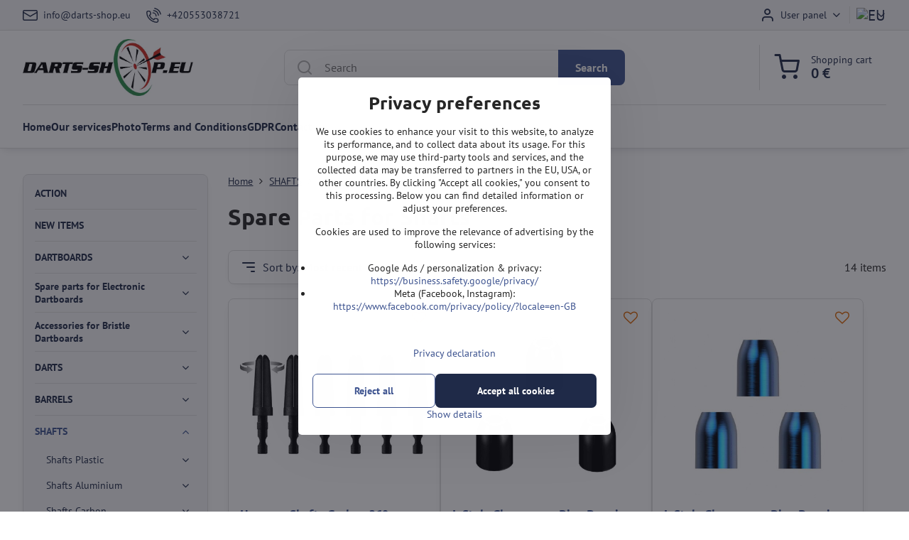

--- FILE ---
content_type: text/html; charset=UTF-8
request_url: https://www.darts-shop.eu/c/shafts/spare-parts-for-shafts
body_size: 27615
content:

<!DOCTYPE html>
<html  data-lang-code="eu" lang="en" class="no-js s1-hasHeader1 s1-hasFixedCart" data-lssid="8a6175731912">
    <head>
        <meta charset="utf-8">
        		<title>Spare Parts for Shafts | All for darts.</title>
        		<meta name="viewport" content="width=device-width, initial-scale=1" />
		         
<script data-privacy-group="script">
var FloxSettings = {
'cartItems': {},'cartProducts': {},'cartType': "slider",'loginType': "slider",'regformType': "separate",'langVer': "" 
}; 
 
</script>
<script data-privacy-group="script">
FloxSettings.img_size = { 'min': "50x50",'small': "120x120",'medium': "440x440",'large': "800x800",'max': "1600x1600",'product_antn': "440x440",'product_detail': "800x800" };
</script>
    <template id="privacy_iframe_info">
    <div class="floxIframeBlockedInfo" data-func-text="Functional" data-analytic-text="Analytical" data-ad-text="Marketing" data-nosnippet="1">
    <div class="floxIframeBlockedInfo__common">
        <div class="likeH3">External content is blocked by Privacy options</div>
        <p>Do you want to load external content?</p>
    </div>
    <div class="floxIframeBlockedInfo__youtube">
        <div class="likeH3">Youtube videos are blocked by Privacy options</div>
        <p>Do you want to load Youtube video?</p>
    </div>
    <div class="floxIframeBlockedInfo__buttons">
        <button class="button floxIframeBlockedInfo__once">Allow once</button>
        <button class="button floxIframeBlockedInfo__always" >Allow always - agree with cookie type: </button>
    </div>
    <a class="floxIframeBlockedLink__common" href=""><i class="fa fa-external-link"></i> Open content in a new window</a>
    <a class="floxIframeBlockedLink__youtube" href=""><i class="fa fa-external-link"></i> Open video in a new window</a>
</div>
</template>
<script type="text/javascript" data-privacy-group="script">
FloxSettings.options={},FloxSettings.options.MANDATORY=1,FloxSettings.options.FUNC=2,FloxSettings.options.ANALYTIC=4,FloxSettings.options.AD=8;
FloxSettings.options.fullConsent=15;FloxSettings.options.maxConsent=15;FloxSettings.options.consent=0,localStorage.getItem("floxConsent")&&(FloxSettings.options.consent=parseInt(localStorage.getItem("floxConsent")));FloxSettings.options.sync=1;FloxSettings.google_consent2_options={},FloxSettings.google_consent2_options.AD_DATA=1,FloxSettings.google_consent2_options.AD_PERSON=2;FloxSettings.google_consent2_options.consent=-1,localStorage.getItem("floxGoogleConsent2")&&(FloxSettings.google_consent2_options.consent=parseInt(localStorage.getItem("floxGoogleConsent2")));const privacyIsYoutubeUrl=function(e){return e.includes("youtube.com/embed")||e.includes("youtube-nocookie.com/embed")},privacyIsGMapsUrl=function(e){return e.includes("google.com/maps/embed")||/maps\.google\.[a-z]{2,3}\/maps/i.test(e)},privacyGetPrivacyGroup=function(e){var t="";if(e.getAttribute("data-privacy-group")?t=e.getAttribute("data-privacy-group"):e.closest("*[data-privacy-group]")&&(t=e.closest("*[data-privacy-group]").getAttribute("data-privacy-group")),"IFRAME"===e.tagName){let r=e.src||"";privacyIsYoutubeUrl(r)&&(e.setAttribute("data-privacy-group","func"),t="func"),privacyIsGMapsUrl(r)&&(e.setAttribute("data-privacy-group","func"),t="func")}return"regular"===t&&(t="script"),t},privacyBlockScriptNode=function(e){e.type="javascript/blocked";let t=function(r){"javascript/blocked"===e.getAttribute("type")&&r.preventDefault(),e.removeEventListener("beforescriptexecute",t)};e.addEventListener("beforescriptexecute",t)},privacyHandleScriptTag=function(e){let t=privacyGetPrivacyGroup(e);if(t){if("script"===t)return;"mandatory"===t||"func"===t&&FloxSettings.options.consent&FloxSettings.options.FUNC||"analytic"===t&&FloxSettings.options.consent&FloxSettings.options.ANALYTIC||"ad"===t&&FloxSettings.options.consent&FloxSettings.options.AD||privacyBlockScriptNode(e)}else FloxSettings.options.allow_unclassified||privacyBlockScriptNode(e)},privacyShowPlaceholder=function(e){let t=privacyGetPrivacyGroup(e);var r=document.querySelector("#privacy_iframe_info").content.cloneNode(!0),i=r.querySelector(".floxIframeBlockedInfo__always");i.textContent=i.textContent+r.firstElementChild.getAttribute("data-"+t+"-text"),r.firstElementChild.setAttribute("data-"+t,"1"),r.firstElementChild.removeAttribute("data-func-text"),r.firstElementChild.removeAttribute("data-analytic-text"),r.firstElementChild.removeAttribute("data-ad-text");let o=e.parentNode.classList.contains("blockYoutube");if(e.style.height){let a=e.style.height,c=e.style.width;e.setAttribute("data-privacy-style-height",a),r.firstElementChild.style.setProperty("--iframe-h",a),r.firstElementChild.style.setProperty("--iframe-w",c),e.style.height="0"}else if(e.getAttribute("height")){let n=e.getAttribute("height").replace("px",""),l=e.getAttribute("width").replace("px","");e.setAttribute("data-privacy-height",n),n.includes("%")?r.firstElementChild.style.setProperty("--iframe-h",n):r.firstElementChild.style.setProperty("--iframe-h",n+"px"),l.includes("%")?r.firstElementChild.style.setProperty("--iframe-w",l):r.firstElementChild.style.setProperty("--iframe-w",l+"px"),e.setAttribute("height",0)}else if(o&&e.parentNode.style.maxHeight){let s=e.parentNode.style.maxHeight,p=e.parentNode.style.maxWidth;r.firstElementChild.style.setProperty("--iframe-h",s),r.firstElementChild.style.setProperty("--iframe-w",p)}let u=e.getAttribute("data-privacy-src")||"";privacyIsYoutubeUrl(u)?(r.querySelector(".floxIframeBlockedInfo__common").remove(),r.querySelector(".floxIframeBlockedLink__common").remove(),r.querySelector(".floxIframeBlockedLink__youtube").setAttribute("href",u.replace("/embed/","/watch?v="))):u?(r.querySelector(".floxIframeBlockedInfo__youtube").remove(),r.querySelector(".floxIframeBlockedLink__youtube").remove(),r.querySelector(".floxIframeBlockedLink__common").setAttribute("href",u)):(r.querySelector(".floxIframeBlockedInfo__once").remove(),r.querySelector(".floxIframeBlockedInfo__youtube").remove(),r.querySelector(".floxIframeBlockedLink__youtube").remove(),r.querySelector(".floxIframeBlockedLink__common").remove(),r.querySelector(".floxIframeBlockedInfo__always").classList.add("floxIframeBlockedInfo__always--reload")),e.parentNode.insertBefore(r,e.nextSibling),o&&e.parentNode.classList.add("blockYoutube--blocked")},privacyHidePlaceholderIframe=function(e){var t=e.nextElementSibling;if(t&&t.classList.contains("floxIframeBlockedInfo")){let r=e.parentNode.classList.contains("blockYoutube");r&&e.parentNode.classList.remove("blockYoutube--blocked"),e.getAttribute("data-privacy-style-height")?e.style.height=e.getAttribute("data-privacy-style-height"):e.getAttribute("data-privacy-height")?e.setAttribute("height",e.getAttribute("data-privacy-height")):e.classList.contains("invisible")&&e.classList.remove("invisible"),t.remove()}},privacyBlockIframeNode=function(e){var t=e.src||"";""===t&&e.getAttribute("data-src")&&(t=e.getAttribute("data-src")),e.setAttribute("data-privacy-src",t),e.removeAttribute("src"),!e.classList.contains("floxNoPrivacyPlaceholder")&&(!e.style.width||parseInt(e.style.width)>200)&&(!e.getAttribute("width")||parseInt(e.getAttribute("width"))>200)&&(!e.style.height||parseInt(e.style.height)>200)&&(!e.getAttribute("height")||parseInt(e.getAttribute("height"))>200)&&(!e.style.display||"none"!==e.style.display)&&(!e.style.visibility||"hidden"!==e.style.visibility)&&privacyShowPlaceholder(e)},privacyHandleIframeTag=function(e){let t=privacyGetPrivacyGroup(e);if(t){if("script"===t||"mandatory"===t)return;if("func"===t&&FloxSettings.options.consent&FloxSettings.options.FUNC)return;if("analytic"===t&&FloxSettings.options.consent&FloxSettings.options.ANALYTIC||"ad"===t&&FloxSettings.options.consent&FloxSettings.options.AD)return;privacyBlockIframeNode(e)}else{if(FloxSettings.options.allow_unclassified)return;privacyBlockIframeNode(e)}},privacyHandleYoutubeGalleryItem=function(e){if(!(FloxSettings.options.consent&FloxSettings.options.FUNC)){var t=e.closest(".gallery").getAttribute("data-preview-height"),r=e.getElementsByTagName("img")[0],i=r.getAttribute("src").replace(t+"/"+t,"800/800");r.classList.contains("flox-lazy-load")&&(i=r.getAttribute("data-src").replace(t+"/"+t,"800/800")),e.setAttribute("data-href",e.getAttribute("href")),e.setAttribute("href",i),e.classList.replace("ytb","ytbNoConsent")}},privacyBlockPrivacyElementNode=function(e){e.classList.contains("floxPrivacyPlaceholder")?(privacyShowPlaceholder(e),e.classList.add("invisible")):e.style.display="none"},privacyHandlePrivacyElementNodes=function(e){let t=privacyGetPrivacyGroup(e);if(t){if("script"===t||"mandatory"===t)return;if("func"===t&&FloxSettings.options.consent&FloxSettings.options.FUNC)return;if("analytic"===t&&FloxSettings.options.consent&FloxSettings.options.ANALYTIC||"ad"===t&&FloxSettings.options.consent&FloxSettings.options.AD)return;privacyBlockPrivacyElementNode(e)}else{if(FloxSettings.options.allow_unclassified)return;privacyBlockPrivacyElementNode(e)}};function privacyLoadScriptAgain(e){var t=document.getElementsByTagName("head")[0],r=document.createElement("script");r.src=e.getAttribute("src"),t.appendChild(r),e.parentElement.removeChild(e)}function privacyExecuteScriptAgain(e){var t=document.getElementsByTagName("head")[0],r=document.createElement("script");r.textContent=e.textContent,t.appendChild(r),e.parentElement.removeChild(e)}function privacyEnableScripts(){document.querySelectorAll('script[type="javascript/blocked"]').forEach(e=>{let t=privacyGetPrivacyGroup(e);(FloxSettings.options.consent&FloxSettings.options.ANALYTIC&&t.includes("analytic")||FloxSettings.options.consent&FloxSettings.options.AD&&t.includes("ad")||FloxSettings.options.consent&FloxSettings.options.FUNC&&t.includes("func"))&&(e.getAttribute("src")?privacyLoadScriptAgain(e):privacyExecuteScriptAgain(e))})}function privacyEnableIframes(){document.querySelectorAll("iframe[data-privacy-src]").forEach(e=>{let t=privacyGetPrivacyGroup(e);if(!(FloxSettings.options.consent&FloxSettings.options.ANALYTIC&&t.includes("analytic")||FloxSettings.options.consent&FloxSettings.options.AD&&t.includes("ad")||FloxSettings.options.consent&FloxSettings.options.FUNC&&t.includes("func")))return;privacyHidePlaceholderIframe(e);let r=e.getAttribute("data-privacy-src");e.setAttribute("src",r),e.removeAttribute("data-privacy-src")})}function privacyEnableYoutubeGalleryItems(){FloxSettings.options.consent&FloxSettings.options.FUNC&&(document.querySelectorAll(".ytbNoConsent").forEach(e=>{e.setAttribute("href",e.getAttribute("data-href")),e.classList.replace("ytbNoConsent","ytb")}),"function"==typeof initGalleryPlugin&&initGalleryPlugin())}function privacyEnableBlockedContent(e,t){document.querySelectorAll(".floxCaptchaCont").length&&(e&FloxSettings.options.FUNC)!=(t&FloxSettings.options.FUNC)?window.location.reload():(privacyEnableScripts(),privacyEnableIframes(),privacyEnableYoutubeGalleryItems(),"function"==typeof FloxSettings.privacyEnableScriptsCustom&&FloxSettings.privacyEnableScriptsCustom())}
function privacyUpdateConsent(){ FloxSettings.ga4&&"function"==typeof gtag&&gtag("consent","update",{ad_storage:FloxSettings.options.consent&FloxSettings.options.AD?"granted":"denied",analytics_storage:FloxSettings.options.consent&FloxSettings.options.ANALYTIC?"granted":"denied",functionality_storage:FloxSettings.options.consent&FloxSettings.options.FUNC?"granted":"denied",personalization_storage:FloxSettings.options.consent&FloxSettings.options.FUNC?"granted":"denied",security_storage:FloxSettings.options.consent&FloxSettings.options.FUNC?"granted":"denied",ad_user_data:FloxSettings.google_consent2_options.consent>-1&&FloxSettings.google_consent2_options.consent&FloxSettings.google_consent2_options.AD_DATA?"granted":"denied",ad_personalization:FloxSettings.google_consent2_options.consent>-1&&FloxSettings.google_consent2_options.consent&FloxSettings.google_consent2_options.AD_PERSON?"granted":"denied"});if(FloxSettings.sklik&&FloxSettings.sklik.active){var e={rtgId:FloxSettings.sklik.seznam_retargeting_id,consent:FloxSettings.options.consent&&FloxSettings.options.consent&FloxSettings.options.ANALYTIC?1:0};"category"===FloxSettings.sklik.pageType?(e.category=FloxSettings.sklik.category,e.pageType=FloxSettings.sklik.pageType):"offerdetail"===FloxSettings.sklik.pagetype&&(e.itemId=FloxSettings.sklik.itemId,e.pageType=FloxSettings.sklik.pageType),window.rc&&window.rc.retargetingHit&&window.rc.retargetingHit(e)}"function"==typeof loadCartFromLS&&"function"==typeof saveCartToLS&&(loadCartFromLS(),saveCartToLS());}
const observer=new MutationObserver(e=>{e.forEach(({addedNodes:e})=>{e.forEach(e=>{if(FloxSettings.options.consent!==FloxSettings.options.maxConsent){if(1===e.nodeType&&"SCRIPT"===e.tagName)return privacyHandleScriptTag(e);if(1===e.nodeType&&"IFRAME"===e.tagName)return privacyHandleIframeTag(e);if(1===e.nodeType&&"A"===e.tagName&&e.classList.contains("ytb"))return privacyHandleYoutubeGalleryItem(e);if(1===e.nodeType&&"SCRIPT"!==e.tagName&&"IFRAME"!==e.tagName&&e.classList.contains("floxPrivacyElement"))return privacyHandlePrivacyElementNodes(e)}1===e.nodeType&&(e.classList.contains("mainPrivacyModal")||e.classList.contains("mainPrivacyBar"))&&(FloxSettings.options.consent>0&&!FloxSettings.options.forceShow&&-1!==FloxSettings.google_consent2_options.consent?e.style.display="none":FloxSettings.options.consent>0&&-1===FloxSettings.google_consent2_options.consent?e.classList.add("hideBWConsentOptions"):-1!==FloxSettings.google_consent2_options.consent&&e.classList.add("hideGC2ConsentOptions"))})})});observer.observe(document.documentElement,{childList:!0,subtree:!0}),document.addEventListener("DOMContentLoaded",function(){observer.disconnect()});const createElementBackup=document.createElement;document.createElement=function(...e){if("script"!==e[0].toLowerCase())return createElementBackup.bind(document)(...e);let n=createElementBackup.bind(document)(...e);return n.setAttribute("data-privacy-group","script"),n};
</script>

<meta name="referrer" content="no-referrer-when-downgrade">


<link rel="canonical" href="https://www.darts-shop.eu/c/shafts/spare-parts-for-shafts">
    
<link rel="alternate" hreflang="en" href="https://www.darts-shop.eu/c/shafts/spare-parts-for-shafts">
<link rel="alternate" hreflang="cs" href="https://www.sipky-obchod.cz/c/nasadky/nahradni-dily-k-nasadkam">
<link rel="alternate" hreflang="sk" href="https://www.sipky-obchod.sk/c/nasadky/nahradni-dily-k-nasadkam">
<link rel="alternate" hreflang="pl" href="https://www.lotki-sklep.pl/c/shafty/czesci-zamienne-do-shaftow">

<style itemscope itemtype="https://schema.org/WebPage" itemref="p1a p1b"></style> 
<meta id="p1a" itemprop="name" content="Spare Parts for Shafts">
<meta id="p1b" itemprop="description" content="">  
<meta property="og:title" content="Spare Parts for Shafts">
<meta property="og:site_name" content="Darts-Shop.eu">

<meta property="og:url" content="https://www.darts-shop.eu/c/shafts/spare-parts-for-shafts">
<meta property="og:description" content="">

<meta name="twitter:card" content="summary_large_image">
<meta name="twitter:title" content="Spare Parts for Shafts">
<meta name="twitter:description" content="">


    <meta property="og:type" content="website">
                
<script data-privacy-group="script" type="application/ld+json">
{
   "@context": "https://schema.org",
    "@type": "Organization",
    "url": "https://darts-shop.eu",
            "logo": "https://www.darts-shop.eu/files/loga/logo-eu-700.jpg",
        "name": "Darts-Shop.eu",
    "description": "Specialist in darts and dartboards.",
    "email": "info@darts-shop.eu",
    "telephone": "+420553038721",
    "address": {
        "@type": "PostalAddress",
        "streetAddress": "Velflíkova",
        "addressLocality": "Ostrava 30",
        "addressCountry": "CZ",
        "postalCode": "70030"
    }}
</script>  
<link rel="alternate" type="application/rss+xml" title="RSS Feed for www.darts-shop.eu" href="/e/rss/news">

<link rel="dns-prefetch" href="https://www.byznysweb.cz">
<link rel="preconnect" href="https://www.byznysweb.cz/" crossorigin>
<style type="text/css">
        

@font-face {
  font-family: 'PT Sans';
  font-style: normal;
  font-display: swap;
  font-weight: 400;
  src: local(''),
       url('https://www.byznysweb.cz/templates/bw-fonts/pt-sans-v17-latin-ext_latin-regular.woff2') format('woff2'),
       url('https://www.byznysweb.cz/templates/bw-fonts/pt-sans-v17-latin-ext_latin-regular.woff') format('woff');
}


@font-face {
  font-family: 'PT Sans';
  font-style: normal;
  font-display: swap;
  font-weight: 700;
  src: local(''),
       url('https://www.byznysweb.cz/templates/bw-fonts/pt-sans-v17-latin-ext_latin-700.woff2') format('woff2'),
       url('https://www.byznysweb.cz/templates/bw-fonts/pt-sans-v17-latin-ext_latin-700.woff') format('woff');
}

@font-face {
  font-family: 'Ubuntu';
  font-style: normal;
  font-display: swap;
  font-weight: 400;
  src: local(''),
       url('https://www.byznysweb.cz/templates/bw-fonts/ubuntu-v20-latin-ext_latin-regular.woff2') format('woff2'),
       url('https://www.byznysweb.cz/templates/bw-fonts/ubuntu-v20-latin-ext_latin-regular.woff') format('woff');
}


@font-face {
  font-family: 'Ubuntu';
  font-style: normal;
  font-display: swap;
  font-weight: 700;
  src: local(''),
       url('https://www.byznysweb.cz/templates/bw-fonts/ubuntu-v20-latin-ext_latin-700.woff2') format('woff2'),
       url('https://www.byznysweb.cz/templates/bw-fonts/ubuntu-v20-latin-ext_latin-700.woff') format('woff');
}
</style>

<link rel="preload" href="/erp-templates/skins/flat/universal/fonts/fontawesome-webfont.woff2" as="font" type="font/woff2" crossorigin>
<link href="/erp-templates/251127090106/universal.css" rel="stylesheet" type="text/css" media="all">  




<script data-privacy-group="mandatory">
    FloxSettings.trackerData = {
                    'cartIds': []
            };
    </script>    <!-- Global site tag (gtag.js) - Google Analytics -->
    <script async src="https://www.googletagmanager.com/gtag/js?id=G-EZJ72FNPK9" data-privacy-group="regular"></script>    
    <script data-privacy-group="regular">
        window.dataLayer = window.dataLayer || [];
        function gtag(){ dataLayer.push(arguments); }
        if(FloxSettings.options) {
          if(FloxSettings.options.consent) {
            gtag('consent', 'default', {
              'ad_storage': (FloxSettings.options.consent & FloxSettings.options.AD)?'granted':'denied',
              'analytics_storage': (FloxSettings.options.consent & FloxSettings.options.ANALYTIC)?'granted':'denied',
              'functionality_storage': (FloxSettings.options.consent & FloxSettings.options.FUNC)?'granted':'denied',
              'personalization_storage': (FloxSettings.options.consent & FloxSettings.options.FUNC)?'granted':'denied',
              'security_storage': (FloxSettings.options.consent & FloxSettings.options.FUNC)?'granted':'denied',
              'ad_user_data': ((FloxSettings.google_consent2_options.consent > -1) && FloxSettings.google_consent2_options.consent & FloxSettings.google_consent2_options.AD_DATA)?'granted':'denied',
              'ad_personalization': ((FloxSettings.google_consent2_options.consent > -1) && FloxSettings.google_consent2_options.consent & FloxSettings.google_consent2_options.AD_PERSON)?'granted':'denied',
              'wait_for_update': 500
            });  
          } else {
            gtag('consent', 'default', {
              'ad_storage': 'denied',
              'analytics_storage': 'denied',
              'functionality_storage': 'denied',
              'personalization_storage': 'denied',
              'security_storage': 'denied',
              'ad_user_data': 'denied',
              'ad_personalization': 'denied',
              'wait_for_update': 500
            });  
          }
        }
        gtag('js', new Date());
     
        gtag('set', { 'currency': 'EUR' }); 
      
    

    FloxSettings.ga4 = 1;
    FloxSettings.gtagID = 'G-EZJ72FNPK9';
    gtag('config', 'G-EZJ72FNPK9',{  'groups': 'ga4' });   

        gtag('config', 'AW-847467413',{  'send_page_view': false, 'groups': 'ga4' });       
  
    </script>   
 
    <link rel="shortcut icon" href="/files/obrazek-logo/favicon.ico">
    <link rel="icon" href="/files/obrazek-logo/favicon.ico?refresh" type="image/x-icon">

		<script data-privacy-group="script">
			FloxSettings.cartType = "same_page";
			FloxSettings.loginType = "custom";
			FloxSettings.regformType = "custom";
		</script>
												<style>
			:root {
				--s1-accentTransparent: #3E549017;
				--s1-accentComplement: #fff;
				--s1-maccentComplement: #000;
				--s1-menuBgComplementTransparent: #000b;
				--s1-menuBgComplementTransparent2: #0002;
				--s1-menuBgComplement: #000;
				--s1-accentDark: #1f2a48;
			}
		</style>

		</head>
<body class="s1-pt-category  s1-roundedCorners">
    
    <noscript class="noprint">
        <div id="noscript">
            Javascript is currently not supported/disabled by this browser. To see this page as it is meant to appear please use a Javascript enabled browser.
            <br>For help see <a href="https://www.enable-javascript.com/" target="_blank">Enable-Javascript.com</a>.
        </div>
    </noscript>
    
    <div class="oCont remodal-bg">
																																					
						
	
	
	<section class="s1-headerTop s1-headerTop-style1 noprint">
		<div class="s1-cont flex ai-c">
							<div class="s1-headerTop-left">
							<nav class="s1-topNav s1-topNav-auto">
			<ul class="s1-topNav-items">
													<li class="s1-topNav-item">
						<a class="s1-topNav-link" href="mailto:info@darts-shop.eu">
							    <i class="navIcon navIconBWSet imgIcon50"><svg xmlns="http://www.w3.org/2000/svg" width="34.079" height="24.679" viewBox="0 0 34.079 24.679" fill="currentColor">
  <path d="M48.018,22.66H21.982a4.027,4.027,0,0,0-4.022,4.022V43.318a4.028,4.028,0,0,0,4.022,4.022H48.018a4.028,4.028,0,0,0,4.022-4.022V26.682A4.027,4.027,0,0,0,48.018,22.66ZM21.982,25.084H48.018a1.6,1.6,0,0,1,1.6,1.6v.843L35.068,36.016l-14.684-8.7v-.629A1.6,1.6,0,0,1,21.982,25.084ZM48.018,44.916H21.982a1.6,1.6,0,0,1-1.6-1.6V30.128l14.061,8.336a1.208,1.208,0,0,0,1.229,0l13.942-8.137V43.318A1.6,1.6,0,0,1,48.018,44.916Z" transform="translate(-17.96 -22.66)"/>
</svg>
</i>

							<span class="s1-topNav-linkText">info@darts-shop.eu</span>
						</a>
					</li>
													<li class="s1-topNav-item">
						<a class="s1-topNav-link" href="tel:+420553038721">
							    <i class="navIcon navIconBWSet imgIcon50"><svg xmlns="http://www.w3.org/2000/svg" width="32.363" height="32.696" viewBox="0 0 32.363 32.696" fill="currentColor">
    <path d="M50.089,33.454a1.089,1.089,0,0,1-1.057-.818A16.444,16.444,0,0,0,36.816,20.8a1.085,1.085,0,1,1,.485-2.116A18.64,18.64,0,0,1,51.148,32.1a1.085,1.085,0,0,1-.789,1.319A1.146,1.146,0,0,1,50.089,33.454Z" transform="translate(-18.819 -18.652)"/>
    <path d="M45.271,36.015a1.091,1.091,0,0,1-1.08-.933,11.093,11.093,0,0,0-9.62-9.407,1.085,1.085,0,1,1,.271-2.153A13.276,13.276,0,0,1,46.353,34.778,1.086,1.086,0,0,1,45.425,36,1.151,1.151,0,0,1,45.271,36.015Z" transform="translate(-18.819 -18.652)"/>
    <path d="M40.16,37.721a1.088,1.088,0,0,1-1.091-1.085,5.871,5.871,0,0,0-5.884-5.846,1.085,1.085,0,1,1,0-2.17,8.051,8.051,0,0,1,8.067,8.016A1.089,1.089,0,0,1,40.16,37.721Z" transform="translate(-18.819 -18.652)"/>
    <path d="M40.781,51.348l-.179,0c-6.259-.15-21.417-6.59-21.781-21.646a4.416,4.416,0,0,1,4.195-4.873l1.667-.04c1.493-.022,4.368,1.1,4.478,5.638.1,4.086-1.181,4.893-1.953,5.009a1.073,1.073,0,0,1-.138.013l-.32.007a16.914,16.914,0,0,0,8.062,8.011l.007-.317a1.285,1.285,0,0,1,.012-.138c.118-.767.929-2.037,5.042-1.941,4.569.11,5.709,2.959,5.672,4.451l-.04,1.657a4.594,4.594,0,0,1-.661,2.126A4.425,4.425,0,0,1,40.781,51.348ZM24.763,26.956h-.027L23.069,27c-.491.022-2.123.281-2.066,2.651.352,14.5,15.42,19.427,19.652,19.528,2.388.091,2.645-1.564,2.668-2.063l.04-1.646c.018-.74-.7-2.161-3.542-2.229a6.37,6.37,0,0,0-2.828.344l-.005.2a1.988,1.988,0,0,1-.9,1.613,2.014,2.014,0,0,1-1.841.184,18.874,18.874,0,0,1-9.628-9.568,1.973,1.973,0,0,1,.186-1.828,2.006,2.006,0,0,1,1.622-.9l.2,0a6.306,6.306,0,0,0,.346-2.809C26.911,27.686,25.516,26.956,24.763,26.956Zm10.3,16.612h0Z" transform="translate(-18.819 -18.652)"/>
</svg>
</i>

							<span class="s1-topNav-linkText">+420553038721</span>
						</a>
					</li>
							</ul>
		</nav>
	
				</div>
										<div class="s1-headerTop-right flex ml-a">
											<div class="s1-dropDown s1-loginDropdown">
	<a href="/e/login" class="s1-dropDown-toggler">
		<i class="s1-icon s1-icon-user s1-dropDown-icon" aria-hidden="true"></i>
		<span class="s1-dropDown-title">User panel</span>
		<i class="fa fa-angle-down s1-dropDown-arrow"></i>
	</a>
	<ul class="s1-dropDown-items">
				<li class="s1-dropDown-item">
			<a class="s1-dropDown-link" href="/e/login" data-remodal-target="s1-acc">
				<i class="s1-icon s1-icon-log-in s1-dropDown-icon"></i>
				<span class="s1-dropDown-title">Log in</span>
			</a>
		</li>
						<li class="s1-dropDown-item">
			<a class="s1-dropDown-link" href="/e/account/register">
				<i class="s1-icon s1-icon-user-plus s1-dropDown-icon"></i>
				<span class="s1-dropDown-title">Register</span>
			</a>
		</li>
    		</ul>
</div>

																	<div class="s1-flags s1-dropDown">
		<button class="s1-flags-currentLang s1-dropDown-toggler">
			<img class="s1-flag-img s1-dropDown-img" src="/erp/images/flags/flat/24/EU.png" alt="EU">
			<i class="fa fa-angle-down s1-dropDown-arrow"></i>
		</button>
		<ul class="s1-flags-dropDown s1-dropDown-items">
											<li class="s1-dropDown-item">
					<a class="s1-flags-lang s1-dropDown-link flag-cz" href="https://www.sipky-obchod.cz/c/nasadky/nahradni-dily-k-nasadkam">
						<img class="s1-flag-img s1-dropDown-img" src="/erp/images/flags/flat/24/CZ.png" alt="CZ">
						    
							<span class="s1-flag-title s1-dropDown-title">Czech Republic</span>
											</a>
				</li>
				        									<li class="s1-dropDown-item">
					<a class="s1-flags-lang s1-dropDown-link flag-sk" href="https://www.sipky-obchod.sk/c/nasadky/nahradni-dily-k-nasadkam">
						<img class="s1-flag-img s1-dropDown-img" src="/erp/images/flags/flat/24/SK.png" alt="SK">
						    
							<span class="s1-flag-title s1-dropDown-title">Slovakia</span>
											</a>
				</li>
				        									<li class="s1-dropDown-item">
					<a class="s1-flags-lang s1-dropDown-link flag-pl" href="https://www.lotki-sklep.pl/c/shafty/czesci-zamienne-do-shaftow">
						<img class="s1-flag-img s1-dropDown-img" src="/erp/images/flags/flat/24/PL.png" alt="PL">
						    
							<span class="s1-flag-title s1-dropDown-title">Poland</span>
											</a>
				</li>
				        					        			</ul>
	</div>

									</div>
					</div>
	</section>
<header class="s1-header s1-header-style1  noprint">
	<section class="s1-header-cont s1-cont flex">
		<div class="s1-header-logo">
							<a class="s1-imglogo" href="/"><img src="/files/loga/logo-eu-700.jpg" alt="Logo"></a>
					</div>
		<div class="s1-header-actions flex">
						<div class="s1-header-search">
				<!-- search activator -->
				<div class="s1-header-action m-hide">
					<a href="/e/search" title="Search" class="s1-header-actionLink s1-searchActivatorJS"><i class="s1-icon s1-icon-search"></i></a>
				</div>
					<form action="/e/search" method="get" class="siteSearchForm s1-topSearch-form">
		<div class="siteSearchCont s1-topSearch">
			<label class="s1-siteSearch-label flex">
				<i class="s1-icon s1-icon-search rm-hide"></i>
				<input data-pages="Pages" data-products="Products" data-categories="Categories" data-news="News" data-brands="Producer" class="siteSearchInput" id="s1-small-search" placeholder="Search" name="word" type="text" value="">
				<button class="button" type="submit">Search</button>
			</label>
		</div>
	</form>

			</div>
			
												<!-- cart -->
			<div class="s1-headerCart-outer">
				            
    		<div class="s1-header-action s1-headerCart">
			<a class="s1-header-actionLink smallCart" href="/e/cart/index" title="Shopping cart">
				<i class="s1-icon s1-icon-shopping-cart"></i>
				<span class="smallCartItems buttonCartInvisible invisible">0</span>
				<div class="s1-scText rl-hide">
					<span class="s1-scTitle">Shopping cart</span>
					<span class="smallCartTotal smallCartPrice" data-pieces="0">0 €</span>
				</div>
			</a>
			<div id="s1-customSmallCartCont" class="s1-smallCart-wrapper"></div>
		</div>
    
			</div>
			<!-- menu -->
						<div class="s1-header-action l-hide">
				<button aria-label="Menu" class="s1-header-actionLink s1-menuActivatorJS"><i class="s1-icon s1-icon-menu"></i></button>
			</div>
					</div>
	</section>
		<div class="s1-menu-section ">
					<div class="s1-menu-overlay s1-menuActivatorJS l-hide"></div>
			<div class="s1-menu-wrapper">
				<div class="s1-menu-header l-hide">
					Menu
					<span class="s1-menuClose s1-menuActivatorJS">✕</span>
				</div>
				<div class="s1-menu-cont s1-cont">
											     
                                        																														<nav class="s1-menu s1-menu-left">
								<ul class="s1-menu-items">
																	<li class="s1-menu-item  ">
							<a class="s1-menu-link " href="/">
																<span>Home</span>
															</a>
													</li>
																	<li class="s1-menu-item  ">
							<a class="s1-menu-link " href="/our-services">
																<span>Our services</span>
															</a>
													</li>
																	<li class="s1-menu-item  ">
							<a class="s1-menu-link " href="/photo">
																<span>Photo</span>
															</a>
													</li>
																	<li class="s1-menu-item  ">
							<a class="s1-menu-link " href="/terms-and-conditions">
																<span>Terms and Conditions</span>
															</a>
													</li>
																	<li class="s1-menu-item  ">
							<a class="s1-menu-link " href="/gdpr">
																<span>GDPR</span>
															</a>
													</li>
																	<li class="s1-menu-item  ">
							<a class="s1-menu-link " href="/contact">
																<span>Contact</span>
															</a>
													</li>
									</ul>
			</nav>
		    
																<div class="s1-menu-categoriesMobile l-hide">
							                        <div id="box-id-flox_side_menu" class="pagebox">
                                                        															<nav class="s1-sideMenu ">
						<ul class="s1-sideMenu-items">
														
										
											<li class="s1-sideMenu-item   ">
							<a class="s1-sideMenu-link " href="/c/action">
																<span>ACTION</span>
															</a>
													</li>
																			
																																																																																																
											<li class="s1-sideMenu-item   ">
							<a class="s1-sideMenu-link " href="/c/new-items">
																<span>NEW ITEMS </span>
															</a>
													</li>
																			
																																																																																																
											<li class="s1-sideMenu-item  hasSubmenu s1-sideSub-dropdown ">
							<a class="s1-sideMenu-link " href="/c/dartboards">
																<span>DARTBOARDS</span>
								<i class="s1-menuChevron fa fa-angle-right"></i>							</a>
															<ul class="s1-submenu-items level-1">
								<li class="s1-submenu-item level-1    ">
															<a href="/c/dartboards/electronic-double-row-dartboards" class="s1-submenu-link ">
						<span>Electronic double-row Dartboards </span>
											</a>
									</li>
								<li class="s1-submenu-item level-1    ">
															<a href="/c/dartboards/electronic-three-row-dartboards" class="s1-submenu-link ">
						<span>Electronic three-row Dartboards </span>
											</a>
									</li>
								<li class="s1-submenu-item level-1    ">
															<a href="/c/dartboards/bristle-dartboards" class="s1-submenu-link ">
						<span>Bristle Dartboards </span>
											</a>
									</li>
								<li class="s1-submenu-item level-1    ">
															<a href="/c/dartboards/dart-machines" class="s1-submenu-link ">
						<span>Dart machines</span>
											</a>
									</li>
											</ul>
													</li>
																			
																																																																																																
											<li class="s1-sideMenu-item  hasSubmenu s1-sideSub-dropdown ">
							<a class="s1-sideMenu-link " href="/c/spare-parts-for-electronic-dartboards">
																<span>Spare parts for Electronic Dartboards</span>
								<i class="s1-menuChevron fa fa-angle-right"></i>							</a>
															<ul class="s1-submenu-items level-1">
								<li class="s1-submenu-item level-1    ">
															<a href="/c/spare-parts-for-electronic-dartboards/bulls-dartforce" class="s1-submenu-link ">
						<span>Bulls Dartforce</span>
											</a>
									</li>
								<li class="s1-submenu-item level-1    ">
															<a href="/c/spare-parts-for-electronic-dartboards/bulls-scorpy-flash-lightning-master-score-delta-iv" class="s1-submenu-link ">
						<span>Bulls Scorpy, Flash, Lightning, Master Sc., Delta</span>
											</a>
									</li>
								<li class="s1-submenu-item level-1    ">
															<a href="/c/spare-parts-for-electronic-dartboards/bulls-universum-intro-pro" class="s1-submenu-link ">
						<span>Bulls Universum Intro / Pro</span>
											</a>
									</li>
								<li class="s1-submenu-item level-1    ">
															<a href="/c/spare-parts-for-electronic-dartboards/cyberdine" class="s1-submenu-link ">
						<span>Cyberdine</span>
											</a>
									</li>
								<li class="s1-submenu-item level-1    ">
															<a href="/c/spare-parts-for-electronic-dartboards/diamond-darts" class="s1-submenu-link ">
						<span>Diamond Darts</span>
											</a>
									</li>
								<li class="s1-submenu-item level-1    ">
															<a href="/c/spare-parts-for-electronic-dartboards/echowell" class="s1-submenu-link ">
						<span>Echowell</span>
											</a>
									</li>
								<li class="s1-submenu-item level-1    ">
															<a href="/c/spare-parts-for-electronic-dartboards/karella-cb-25" class="s1-submenu-link ">
						<span>Karella CB-25</span>
											</a>
									</li>
								<li class="s1-submenu-item level-1    ">
															<a href="/c/spare-parts-for-electronic-dartboards/karella-cb-50-cb-90" class="s1-submenu-link ">
						<span>Karella CB-50 / CB-90</span>
											</a>
									</li>
								<li class="s1-submenu-item level-1    ">
															<a href="/c/spare-parts-for-electronic-dartboards/karella-premium-jx-2000" class="s1-submenu-link ">
						<span>Karella Premium / JX 2000</span>
											</a>
									</li>
											</ul>
													</li>
																			
																																																																																																
											<li class="s1-sideMenu-item  hasSubmenu s1-sideSub-dropdown ">
							<a class="s1-sideMenu-link " href="/c/accessories-for-bristle-dartboards">
																<span>Accessories for Bristle Dartboards </span>
								<i class="s1-menuChevron fa fa-angle-right"></i>							</a>
															<ul class="s1-submenu-items level-1">
								<li class="s1-submenu-item level-1    ">
															<a href="/c/accessories-for-bristle-dartboards/dartboards-surrounds" class="s1-submenu-link ">
						<span>Dartboards Surrounds</span>
											</a>
									</li>
								<li class="s1-submenu-item level-1    ">
															<a href="/c/accessories-for-bristle-dartboards/dart-mats" class="s1-submenu-link ">
						<span>Dart Mats</span>
											</a>
									</li>
								<li class="s1-submenu-item level-1    ">
															<a href="/c/accessories-for-bristle-dartboards/dartboard-lighting" class="s1-submenu-link ">
						<span>Dartboard Lighting</span>
											</a>
									</li>
								<li class="s1-submenu-item level-1    ">
															<a href="/c/accessories-for-bristle-dartboards/dartboard-cabinets" class="s1-submenu-link ">
						<span>Dartboard Cabinets</span>
											</a>
									</li>
								<li class="s1-submenu-item level-1    ">
															<a href="/c/accessories-for-bristle-dartboards/others" class="s1-submenu-link ">
						<span>Others</span>
											</a>
									</li>
											</ul>
													</li>
																			
																																																																																																
											<li class="s1-sideMenu-item  hasSubmenu s1-sideSub-dropdown ">
							<a class="s1-sideMenu-link " href="/c/darts">
																<span>DARTS</span>
								<i class="s1-menuChevron fa fa-angle-right"></i>							</a>
															<ul class="s1-submenu-items level-1">
								<li class="s1-submenu-item level-1  hasSubmenu  ">
															<a href="/c/darts/soft-tip-darts" class="s1-submenu-link ">
						<span>Soft Tip Darts</span>
						<i class="s1-menuChevron fa fa-angle-right "></i>					</a>
																		     
                                        														<ul class="s1-submenu-items level-2">
								<li class="s1-submenu-item level-2    ">
															<a href="/c/darts/soft-tip-darts/softtip-darts-tungsten-16g" class="s1-submenu-link ">
						<span>Softtip Darts Tungsten 16g</span>
											</a>
									</li>
								<li class="s1-submenu-item level-2    ">
															<a href="/c/darts/soft-tip-darts/softtip-darts-tungsten-17g" class="s1-submenu-link ">
						<span>Softtip Darts Tungsten 17g</span>
											</a>
									</li>
								<li class="s1-submenu-item level-2    ">
															<a href="/c/darts/soft-tip-darts/softtip-darts-tungsten-18g" class="s1-submenu-link ">
						<span>Softtip Darts Tungsten 18g</span>
											</a>
									</li>
								<li class="s1-submenu-item level-2    ">
															<a href="/c/darts/soft-tip-darts/softtip-darts-tungsten-19g" class="s1-submenu-link ">
						<span>Softtip Darts Tungsten 19g</span>
											</a>
									</li>
								<li class="s1-submenu-item level-2    ">
															<a href="/c/darts/soft-tip-darts/softtip-darts-tungsten-20g" class="s1-submenu-link ">
						<span>Softtip Darts Tungsten 20g</span>
											</a>
									</li>
								<li class="s1-submenu-item level-2    ">
															<a href="/c/darts/soft-tip-darts/softtip-darts-tungsten-21g" class="s1-submenu-link ">
						<span>Softtip Darts Tungsten 21g</span>
											</a>
									</li>
								<li class="s1-submenu-item level-2    ">
															<a href="/c/darts/soft-tip-darts/softtip-darts-tungsten-22g" class="s1-submenu-link ">
						<span>Softtip Darts Tungsten 22g</span>
											</a>
									</li>
								<li class="s1-submenu-item level-2    ">
															<a href="/c/darts/soft-tip-darts/softtip-darts-tungsten-23g" class="s1-submenu-link ">
						<span>Softtip Darts Tungsten 23g</span>
											</a>
									</li>
								<li class="s1-submenu-item level-2    ">
															<a href="/c/darts/soft-tip-darts/softtip-darts-brass-12g" class="s1-submenu-link ">
						<span>Softtip Darts Brass 12g</span>
											</a>
									</li>
								<li class="s1-submenu-item level-2    ">
															<a href="/c/darts/soft-tip-darts/softtip-darts-brass-12g1" class="s1-submenu-link ">
						<span>Softtip Darts Brass 14g</span>
											</a>
									</li>
								<li class="s1-submenu-item level-2    ">
															<a href="/c/darts/soft-tip-darts/softtip-darts-brass-16g" class="s1-submenu-link ">
						<span>Softtip Darts Brass 16g</span>
											</a>
									</li>
								<li class="s1-submenu-item level-2    ">
															<a href="/c/darts/soft-tip-darts/softtip-darts-brass-16g1" class="s1-submenu-link ">
						<span>Softtip Darts Brass 18g</span>
											</a>
									</li>
								<li class="s1-submenu-item level-2    ">
															<a href="/c/darts/soft-tip-darts/softtip-darts-brass-19g" class="s1-submenu-link ">
						<span>Softtip Darts Brass 19g</span>
											</a>
									</li>
								<li class="s1-submenu-item level-2    ">
															<a href="/c/darts/soft-tip-darts/softtip-darts-brass-20g" class="s1-submenu-link ">
						<span>Softtip Darts Brass 20g</span>
											</a>
									</li>
								<li class="s1-submenu-item level-2    ">
															<a href="/c/darts/soft-tip-darts/softtip-darts-brass-21g" class="s1-submenu-link ">
						<span>Softtip Darts Brass 21g</span>
											</a>
									</li>
											</ul>
		    
															</li>
								<li class="s1-submenu-item level-1  hasSubmenu  ">
															<a href="/c/darts/steel-tip-darts" class="s1-submenu-link ">
						<span>Steel Tip Darts</span>
						<i class="s1-menuChevron fa fa-angle-right "></i>					</a>
																		     
                                        														<ul class="s1-submenu-items level-2">
								<li class="s1-submenu-item level-2    ">
															<a href="/c/darts/steel-tip-darts/steeltip-darts-tungsten-10g" class="s1-submenu-link ">
						<span>Steeltip Darts Tungsten 10g</span>
											</a>
									</li>
								<li class="s1-submenu-item level-2    ">
															<a href="/c/darts/steel-tip-darts/steeltip-darts-tungsten-12g" class="s1-submenu-link ">
						<span>Steeltip Darts Tungsten 12g</span>
											</a>
									</li>
								<li class="s1-submenu-item level-2    ">
															<a href="/c/darts/steel-tip-darts/steeltip-darts-tungsten-15g" class="s1-submenu-link ">
						<span>Steeltip Darts Tungsten 15g</span>
											</a>
									</li>
								<li class="s1-submenu-item level-2    ">
															<a href="/c/darts/steel-tip-darts/steeltip-darts-tungsten-17g" class="s1-submenu-link ">
						<span>Steeltip Darts Tungsten 17g</span>
											</a>
									</li>
								<li class="s1-submenu-item level-2    ">
															<a href="/c/darts/steel-tip-darts/steeltip-darts-tungsten-18g" class="s1-submenu-link ">
						<span>Steeltip Darts Tungsten 18g</span>
											</a>
									</li>
								<li class="s1-submenu-item level-2    ">
															<a href="/c/darts/steel-tip-darts/steeltip-darts-tungsten-19g" class="s1-submenu-link ">
						<span>Steeltip Darts Tungsten 19g</span>
											</a>
									</li>
								<li class="s1-submenu-item level-2    ">
															<a href="/c/darts/steel-tip-darts/steeltip-darts-tungsten-20g" class="s1-submenu-link ">
						<span>Steeltip Darts Tungsten 20g</span>
											</a>
									</li>
								<li class="s1-submenu-item level-2    ">
															<a href="/c/darts/steel-tip-darts/steeltip-darts-tungsten-20g1" class="s1-submenu-link ">
						<span>Steeltip Darts Tungsten 21g</span>
											</a>
									</li>
								<li class="s1-submenu-item level-2    ">
															<a href="/c/darts/steel-tip-darts/steeltip-darts-tungsten-22g" class="s1-submenu-link ">
						<span>Steeltip Darts Tungsten 22g</span>
											</a>
									</li>
								<li class="s1-submenu-item level-2    ">
															<a href="/c/darts/steel-tip-darts/steeltip-darts-tungsten-23g" class="s1-submenu-link ">
						<span>Steeltip Darts Tungsten 23g</span>
											</a>
									</li>
								<li class="s1-submenu-item level-2    ">
															<a href="/c/darts/steel-tip-darts/steeltip-darts-tungsten-24g" class="s1-submenu-link ">
						<span>Steeltip Darts Tungsten 24g</span>
											</a>
									</li>
								<li class="s1-submenu-item level-2    ">
															<a href="/c/darts/steel-tip-darts/steeltip-darts-tungsten-25g" class="s1-submenu-link ">
						<span>Steeltip Darts Tungsten 25g</span>
											</a>
									</li>
								<li class="s1-submenu-item level-2    ">
															<a href="/c/darts/steel-tip-darts/steeltip-darts-tungsten-26g" class="s1-submenu-link ">
						<span>Steeltip Darts Tungsten 26g</span>
											</a>
									</li>
								<li class="s1-submenu-item level-2    ">
															<a href="/c/darts/steel-tip-darts/steeltip-darts-tungsten-28g" class="s1-submenu-link ">
						<span>Steeltip Darts Tungsten 28g</span>
											</a>
									</li>
								<li class="s1-submenu-item level-2    ">
															<a href="/c/darts/steel-tip-darts/steeltip-darts-tungsten-30g" class="s1-submenu-link ">
						<span>Steeltip Darts Tungsten 30g</span>
											</a>
									</li>
								<li class="s1-submenu-item level-2    ">
															<a href="/c/darts/steel-tip-darts/steeltip-darts-tungsten-32g" class="s1-submenu-link ">
						<span>Steeltip Darts Tungsten 32g</span>
											</a>
									</li>
								<li class="s1-submenu-item level-2    ">
															<a href="/c/darts/steel-tip-darts/steeltip-darts-brass-18g" class="s1-submenu-link ">
						<span>Steeltip Darts Brass 18g</span>
											</a>
									</li>
								<li class="s1-submenu-item level-2    ">
															<a href="/c/darts/steel-tip-darts/steeltip-darts-brass-19g" class="s1-submenu-link ">
						<span>Steeltip Darts Brass 19g</span>
											</a>
									</li>
								<li class="s1-submenu-item level-2    ">
															<a href="/c/darts/steel-tip-darts/steeltip-darts-brass-20g" class="s1-submenu-link ">
						<span>Steeltip Darts Brass 20g</span>
											</a>
									</li>
								<li class="s1-submenu-item level-2    ">
															<a href="/c/darts/steel-tip-darts/steeltip-darts-brass-21g" class="s1-submenu-link ">
						<span>Steeltip Darts Brass 21g</span>
											</a>
									</li>
								<li class="s1-submenu-item level-2    ">
															<a href="/c/darts/steel-tip-darts/steeltip-darts-brass-22g" class="s1-submenu-link ">
						<span>Steeltip Darts Brass 22g</span>
											</a>
									</li>
								<li class="s1-submenu-item level-2    ">
															<a href="/c/darts/steel-tip-darts/steeltip-darts-brass-23g" class="s1-submenu-link ">
						<span>Steeltip Darts Brass 23g</span>
											</a>
									</li>
								<li class="s1-submenu-item level-2    ">
															<a href="/c/darts/steel-tip-darts/steeltip-darts-brass-24g" class="s1-submenu-link ">
						<span>Steeltip Darts Brass 24g</span>
											</a>
									</li>
								<li class="s1-submenu-item level-2    ">
															<a href="/c/darts/steel-tip-darts/steeltip-darts-brass-25g" class="s1-submenu-link ">
						<span>Steeltip Darts Brass 25g</span>
											</a>
									</li>
											</ul>
		    
															</li>
								<li class="s1-submenu-item level-1    ">
															<a href="/c/darts/pub-darts" class="s1-submenu-link ">
						<span>Pub Darts</span>
											</a>
									</li>
											</ul>
													</li>
																			
																																																																																																
											<li class="s1-sideMenu-item  hasSubmenu s1-sideSub-dropdown ">
							<a class="s1-sideMenu-link " href="/c/separate-dart-barrels">
																<span>BARRELS</span>
								<i class="s1-menuChevron fa fa-angle-right"></i>							</a>
															<ul class="s1-submenu-items level-1">
								<li class="s1-submenu-item level-1    ">
															<a href="/c/separate-dart-barrels/barrels-tungsten-14g" class="s1-submenu-link ">
						<span>Barrels Tungsten 14g</span>
											</a>
									</li>
								<li class="s1-submenu-item level-1    ">
															<a href="/c/separate-dart-barrels/barrels-tungsten-16g" class="s1-submenu-link ">
						<span>Barrels Tungsten 16g</span>
											</a>
									</li>
								<li class="s1-submenu-item level-1    ">
															<a href="/c/separate-dart-barrels/barrels-tungsten-18g" class="s1-submenu-link ">
						<span>Barrels Tungsten 18g</span>
											</a>
									</li>
								<li class="s1-submenu-item level-1    ">
															<a href="/c/separate-dart-barrels/barrels-tungsten-20g" class="s1-submenu-link ">
						<span>Barrels Tungsten 20g</span>
											</a>
									</li>
								<li class="s1-submenu-item level-1    ">
															<a href="/c/separate-dart-barrels/barrels-steel" class="s1-submenu-link ">
						<span>Barrels Steel</span>
											</a>
									</li>
											</ul>
													</li>
																			
																																																																																																
											<li class="s1-sideMenu-item  hasSubmenu s1-sideSub-dropdown submenuVisible">
							<a class="s1-sideMenu-link select" href="/c/shafts">
																<span>SHAFTS</span>
								<i class="s1-menuChevron fa fa-angle-right"></i>							</a>
															<ul class="s1-submenu-items level-1">
								<li class="s1-submenu-item level-1  hasSubmenu  ">
															<a href="/c/shafts/shafts-plastic" class="s1-submenu-link ">
						<span>Shafts Plastic</span>
						<i class="s1-menuChevron fa fa-angle-right "></i>					</a>
																		     
                                        														<ul class="s1-submenu-items level-2">
								<li class="s1-submenu-item level-2    ">
															<a href="/c/shafts/shafts-plastic/shafts-plastic-long" class="s1-submenu-link ">
						<span>Shafts Plastic Long</span>
											</a>
									</li>
								<li class="s1-submenu-item level-2    ">
															<a href="/c/shafts/shafts-plastic/shafts-plastic-medium" class="s1-submenu-link ">
						<span>Shafts plastic Medium</span>
											</a>
									</li>
								<li class="s1-submenu-item level-2    ">
															<a href="/c/shafts/shafts-plastic/shafts-plastic-intermediate" class="s1-submenu-link ">
						<span>Shafts plastic Intermediate</span>
											</a>
									</li>
								<li class="s1-submenu-item level-2    ">
															<a href="/c/shafts/shafts-plastic/shafts-plastic-short" class="s1-submenu-link ">
						<span>Shafts plastic Short</span>
											</a>
									</li>
								<li class="s1-submenu-item level-2    ">
															<a href="/c/shafts/shafts-plastic/shafts-plastic-extra-short" class="s1-submenu-link ">
						<span>Shafts plastic Extra Short</span>
											</a>
									</li>
											</ul>
		    
															</li>
								<li class="s1-submenu-item level-1  hasSubmenu  ">
															<a href="/c/shafts/shafts-aluminium" class="s1-submenu-link ">
						<span>Shafts Aluminium</span>
						<i class="s1-menuChevron fa fa-angle-right "></i>					</a>
																		     
                                        														<ul class="s1-submenu-items level-2">
								<li class="s1-submenu-item level-2    ">
															<a href="/c/shafts/shafts-aluminium/nasadky-aluminium-long" class="s1-submenu-link ">
						<span>Shafts Aluminium Long</span>
											</a>
									</li>
								<li class="s1-submenu-item level-2    ">
															<a href="/c/shafts/shafts-aluminium/shafts-aluminium-medium" class="s1-submenu-link ">
						<span>Shafts Aluminium Medium</span>
											</a>
									</li>
								<li class="s1-submenu-item level-2    ">
															<a href="/c/shafts/shafts-aluminium/sahfts-aluminium-midi" class="s1-submenu-link ">
						<span>Sahfts Aluminium Tweenie</span>
											</a>
									</li>
								<li class="s1-submenu-item level-2    ">
															<a href="/c/shafts/shafts-aluminium/shafts-aluminium-short" class="s1-submenu-link ">
						<span>Shafts Aluminium Short</span>
											</a>
									</li>
								<li class="s1-submenu-item level-2    ">
															<a href="/c/shafts/shafts-aluminium/shafts-aluminium-extra-short" class="s1-submenu-link ">
						<span>Shafts Aluminium Extra Short</span>
											</a>
									</li>
								<li class="s1-submenu-item level-2    ">
															<a href="/c/shafts/shafts-aluminium/shafts-aluminium-micro" class="s1-submenu-link ">
						<span>Shafts Aluminium Micro</span>
											</a>
									</li>
											</ul>
		    
															</li>
								<li class="s1-submenu-item level-1  hasSubmenu  ">
															<a href="/c/shafts/shafts-carbon" class="s1-submenu-link ">
						<span>Shafts Carbon</span>
						<i class="s1-menuChevron fa fa-angle-right "></i>					</a>
																		     
                                        														<ul class="s1-submenu-items level-2">
								<li class="s1-submenu-item level-2    ">
															<a href="/c/shafts/shafts-carbon/shafts-carbon-medium" class="s1-submenu-link ">
						<span>Shafts Carbon Medium</span>
											</a>
									</li>
								<li class="s1-submenu-item level-2    ">
															<a href="/c/shafts/shafts-carbon/shafts-carbon-midi" class="s1-submenu-link ">
						<span>Shafts Carbon Midi</span>
											</a>
									</li>
								<li class="s1-submenu-item level-2    ">
															<a href="/c/shafts/shafts-carbon/shafts-carbon-short" class="s1-submenu-link ">
						<span>Shafts Carbon Short</span>
											</a>
									</li>
											</ul>
		    
															</li>
								<li class="s1-submenu-item level-1  hasSubmenu  ">
															<a href="/c/shafts/shafts-titanium" class="s1-submenu-link ">
						<span>Shafts Titanium</span>
						<i class="s1-menuChevron fa fa-angle-right "></i>					</a>
																		     
                                        														<ul class="s1-submenu-items level-2">
								<li class="s1-submenu-item level-2    ">
															<a href="/c/shafts/shafts-titanium/shafts-titanium-medium" class="s1-submenu-link ">
						<span>Shafts Titanium Medium</span>
											</a>
									</li>
								<li class="s1-submenu-item level-2    ">
															<a href="/c/shafts/shafts-titanium/shafts-titanium-intermediate" class="s1-submenu-link ">
						<span>Shafts Titanium Intermediate</span>
											</a>
									</li>
								<li class="s1-submenu-item level-2    ">
															<a href="/c/shafts/shafts-titanium/shafts-titanium-short" class="s1-submenu-link ">
						<span>Shafts Titanium Short</span>
											</a>
									</li>
											</ul>
		    
															</li>
								<li class="s1-submenu-item level-1  hasSubmenu  ">
															<a href="/c/shafts/shafts-spinning" class="s1-submenu-link ">
						<span>Shafts Spinning</span>
						<i class="s1-menuChevron fa fa-angle-right "></i>					</a>
																		     
                                        														<ul class="s1-submenu-items level-2">
								<li class="s1-submenu-item level-2    ">
															<a href="/c/shafts/shafts-spinning/shafts-spinning-medium" class="s1-submenu-link ">
						<span>Shafts Spinning Medium</span>
											</a>
									</li>
								<li class="s1-submenu-item level-2    ">
															<a href="/c/shafts/shafts-spinning/shafts-spinning-intermediate" class="s1-submenu-link ">
						<span>Shafts Spinning Intermediate</span>
											</a>
									</li>
								<li class="s1-submenu-item level-2    ">
															<a href="/c/shafts/shafts-spinning/shafts-spinning-short" class="s1-submenu-link ">
						<span>Shafts Spinning Short</span>
											</a>
									</li>
											</ul>
		    
															</li>
								<li class="s1-submenu-item level-1  hasSubmenu  ">
															<a href="/c/shafts/shafts-tightening" class="s1-submenu-link ">
						<span>Shafts Tightening</span>
						<i class="s1-menuChevron fa fa-angle-right "></i>					</a>
																		     
                                        														<ul class="s1-submenu-items level-2">
								<li class="s1-submenu-item level-2    ">
															<a href="/c/shafts/shafts-tightening/shafts-tightening-medium" class="s1-submenu-link ">
						<span>Shafts Tightening Medium</span>
											</a>
									</li>
								<li class="s1-submenu-item level-2    ">
															<a href="/c/shafts/shafts-tightening/shafts-tightening-intermediate" class="s1-submenu-link ">
						<span>Shafts Tightening Intermediate</span>
											</a>
									</li>
								<li class="s1-submenu-item level-2    ">
															<a href="/c/shafts/shafts-tightening/shafts-tightening-short" class="s1-submenu-link ">
						<span>Shafts Tightening Short</span>
											</a>
									</li>
											</ul>
		    
															</li>
								<li class="s1-submenu-item level-1  hasSubmenu  ">
															<a href="/c/shafts/shafts-special" class="s1-submenu-link ">
						<span>Shafts Special</span>
						<i class="s1-menuChevron fa fa-angle-right "></i>					</a>
																		     
                                        														<ul class="s1-submenu-items level-2">
								<li class="s1-submenu-item level-2    ">
															<a href="/c/shafts/shafts-special/shafts-special-medium" class="s1-submenu-link ">
						<span>Shafts Special Medium</span>
											</a>
									</li>
								<li class="s1-submenu-item level-2    ">
															<a href="/c/shafts/shafts-special/shafts-special-intermediate" class="s1-submenu-link ">
						<span>Shafts Special Intermediate</span>
											</a>
									</li>
								<li class="s1-submenu-item level-2    ">
															<a href="/c/shafts/shafts-special/shafts-special-short" class="s1-submenu-link ">
						<span>Shafts Special Short</span>
											</a>
									</li>
											</ul>
		    
															</li>
								<li class="s1-submenu-item level-1  hasSubmenu  ">
															<a href="/c/shafts/shafts-l-shaft" class="s1-submenu-link ">
						<span>Shafts L-Shaft</span>
						<i class="s1-menuChevron fa fa-angle-right "></i>					</a>
																		     
                                        														<ul class="s1-submenu-items level-2">
								<li class="s1-submenu-item level-2    ">
															<a href="/c/shafts/shafts-l-shaft/shafts-l-shaft-medium-330" class="s1-submenu-link ">
						<span>Shafts L-Shaft Medium 330</span>
											</a>
									</li>
								<li class="s1-submenu-item level-2    ">
															<a href="/c/shafts/shafts-l-shaft/shafts-l-shaft-midi-260" class="s1-submenu-link ">
						<span>Shafts L-Shaft Midi 260</span>
											</a>
									</li>
								<li class="s1-submenu-item level-2    ">
															<a href="/c/shafts/shafts-l-shaft/shafts-l-shaft-short-190" class="s1-submenu-link ">
						<span>Shafts L-Shaft short 190</span>
											</a>
									</li>
								<li class="s1-submenu-item level-2    ">
															<a href="/c/shafts/shafts-l-shaft/nasadky-l-shaft-extra-kratke-130" class="s1-submenu-link ">
						<span>Shafts L-Shaft extra short 130</span>
											</a>
									</li>
											</ul>
		    
															</li>
								<li class="s1-submenu-item level-1    ">
															<a href="/c/shafts/shafts-click" class="s1-submenu-link ">
						<span>Shafts Click</span>
											</a>
									</li>
								<li class="s1-submenu-item level-1    ">
															<a href="/c/shafts/shafts-cosmo-darts" class="s1-submenu-link ">
						<span>Shafts Cosmo Darts</span>
											</a>
									</li>
								<li class="s1-submenu-item level-1  hasSubmenu  ">
															<a href="/c/shafts/shafts-m3" class="s1-submenu-link ">
						<span>Shafts M3</span>
						<i class="s1-menuChevron fa fa-angle-right "></i>					</a>
																		     
                                        														<ul class="s1-submenu-items level-2">
								<li class="s1-submenu-item level-2    ">
															<a href="/c/shafts/shafts-m3/shafts-m3-medium" class="s1-submenu-link ">
						<span>Shafts M3 Medium</span>
											</a>
									</li>
								<li class="s1-submenu-item level-2    ">
															<a href="/c/shafts/shafts-m3/shafts-m3-short" class="s1-submenu-link ">
						<span>Shafts M3 Short</span>
											</a>
									</li>
								<li class="s1-submenu-item level-2    ">
															<a href="/c/shafts/shafts-m3/shafts-m3-extra-short" class="s1-submenu-link ">
						<span>Shafts M3 Extra Short</span>
											</a>
									</li>
											</ul>
		    
															</li>
								<li class="s1-submenu-item level-1   submenuVisible ">
															<a href="/c/shafts/spare-parts-for-shafts" class="s1-submenu-link select">
						<span>Spare Parts for Shafts</span>
											</a>
									</li>
											</ul>
													</li>
																			
																																																																																																
											<li class="s1-sideMenu-item  hasSubmenu s1-sideSub-dropdown ">
							<a class="s1-sideMenu-link " href="/c/dart-tips">
																<span>Dart Tips</span>
								<i class="s1-menuChevron fa fa-angle-right"></i>							</a>
															<ul class="s1-submenu-items level-1">
								<li class="s1-submenu-item level-1    ">
															<a href="/c/dart-tips/soft-tips-thread-2ba" class="s1-submenu-link ">
						<span>Soft Tips thread 2BA</span>
											</a>
									</li>
								<li class="s1-submenu-item level-1    ">
															<a href="/c/dart-tips/soft-tips-thread-1-4" class="s1-submenu-link ">
						<span>Soft Tips thread 1/4</span>
											</a>
									</li>
								<li class="s1-submenu-item level-1    ">
															<a href="/c/dart-tips/soft-tips-thread-m3" class="s1-submenu-link ">
						<span>Soft Tips thread M3</span>
											</a>
									</li>
								<li class="s1-submenu-item level-1    ">
															<a href="/c/dart-tips/steel-tips-conversion" class="s1-submenu-link ">
						<span>Steel Tips Conversion</span>
											</a>
									</li>
								<li class="s1-submenu-item level-1    ">
															<a href="/c/dart-tips/steel-tips-pressing" class="s1-submenu-link ">
						<span>Steel Tips Pressing</span>
											</a>
									</li>
								<li class="s1-submenu-item level-1    ">
															<a href="/c/dart-tips/steel-tips-swiss-point" class="s1-submenu-link ">
						<span>Steel Tips SWISS Point</span>
											</a>
									</li>
											</ul>
													</li>
																			
																																																																																																
											<li class="s1-sideMenu-item  hasSubmenu s1-sideSub-dropdown ">
							<a class="s1-sideMenu-link " href="/c/flights">
																<span>Flights</span>
								<i class="s1-menuChevron fa fa-angle-right"></i>							</a>
															<ul class="s1-submenu-items level-1">
								<li class="s1-submenu-item level-1    ">
															<a href="/c/flights/flights-rock-legends" class="s1-submenu-link ">
						<span>Flights Rock Legends</span>
											</a>
									</li>
								<li class="s1-submenu-item level-1    ">
															<a href="/c/flights/flights-power-max-300-micron" class="s1-submenu-link ">
						<span>Flights Power Max 300 Micron</span>
											</a>
									</li>
								<li class="s1-submenu-item level-1    ">
															<a href="/c/flights/flights-standard-wide" class="s1-submenu-link ">
						<span>Flights Standard (wide) </span>
											</a>
									</li>
								<li class="s1-submenu-item level-1    ">
															<a href="/c/flights/flights-slim" class="s1-submenu-link ">
						<span>Flights Slim</span>
											</a>
									</li>
								<li class="s1-submenu-item level-1    ">
															<a href="/c/flights/flights-pear" class="s1-submenu-link ">
						<span>Flights Pear</span>
											</a>
									</li>
								<li class="s1-submenu-item level-1    ">
															<a href="/c/flights/flights-kite" class="s1-submenu-link ">
						<span>Flights Kite</span>
											</a>
									</li>
								<li class="s1-submenu-item level-1    ">
															<a href="/c/flights/flights-freestyle" class="s1-submenu-link ">
						<span>Flights Freestyle</span>
											</a>
									</li>
								<li class="s1-submenu-item level-1    ">
															<a href="/c/flights/flights-vapor" class="s1-submenu-link ">
						<span>Flights Vapor</span>
											</a>
									</li>
								<li class="s1-submenu-item level-1    ">
															<a href="/c/flights/flights-ten-x" class="s1-submenu-link ">
						<span>Flights Ten-X</span>
											</a>
									</li>
								<li class="s1-submenu-item level-1    ">
															<a href="/c/flights/flights-mini" class="s1-submenu-link ">
						<span>Flights Mini</span>
											</a>
									</li>
								<li class="s1-submenu-item level-1    ">
															<a href="/c/flights/flights-v-standard" class="s1-submenu-link ">
						<span>Flights V-Standard</span>
											</a>
									</li>
								<li class="s1-submenu-item level-1    ">
															<a href="/c/flights/flights-velos" class="s1-submenu-link ">
						<span>Flights Velos</span>
											</a>
									</li>
								<li class="s1-submenu-item level-1    ">
															<a href="/c/flights/flights-nitro-flite" class="s1-submenu-link ">
						<span>Flights Nitro Flite</span>
											</a>
									</li>
								<li class="s1-submenu-item level-1    ">
															<a href="/c/flights/flights-fusion" class="s1-submenu-link ">
						<span>Flights Fusion</span>
											</a>
									</li>
								<li class="s1-submenu-item level-1    ">
															<a href="/c/flights/flights-k-flex" class="s1-submenu-link ">
						<span>Flights K-Flex</span>
											</a>
									</li>
								<li class="s1-submenu-item level-1  hasSubmenu  ">
															<a href="/c/flights/flights-condor" class="s1-submenu-link ">
						<span>Flights Condor</span>
						<i class="s1-menuChevron fa fa-angle-right "></i>					</a>
																		     
                                        														<ul class="s1-submenu-items level-2">
								<li class="s1-submenu-item level-2    ">
															<a href="/c/flights/flights-condor/axe" class="s1-submenu-link ">
						<span>Axe</span>
											</a>
									</li>
								<li class="s1-submenu-item level-2    ">
															<a href="/c/flights/flights-condor/axe-120" class="s1-submenu-link ">
						<span>Axe 120</span>
											</a>
									</li>
								<li class="s1-submenu-item level-2    ">
															<a href="/c/flights/flights-condor/axe-logo" class="s1-submenu-link ">
						<span>Axe Logo</span>
											</a>
									</li>
								<li class="s1-submenu-item level-2    ">
															<a href="/c/flights/flights-condor/axe-neon" class="s1-submenu-link ">
						<span>Axe Neon</span>
											</a>
									</li>
								<li class="s1-submenu-item level-2    ">
															<a href="/c/flights/flights-condor/axe-gradation" class="s1-submenu-link ">
						<span>Axe Gradation</span>
											</a>
									</li>
								<li class="s1-submenu-item level-2    ">
															<a href="/c/flights/flights-condor/zero-stress" class="s1-submenu-link ">
						<span>Zero-Stress</span>
											</a>
									</li>
											</ul>
		    
															</li>
								<li class="s1-submenu-item level-1    ">
															<a href="/c/flights/force-90" class="s1-submenu-link ">
						<span>Force 90</span>
											</a>
									</li>
								<li class="s1-submenu-item level-1    ">
															<a href="/c/flights/flights-union" class="s1-submenu-link ">
						<span>Flights Union</span>
											</a>
									</li>
								<li class="s1-submenu-item level-1    ">
															<a href="/c/flights/flights-robson" class="s1-submenu-link ">
						<span>Flights Robson</span>
											</a>
									</li>
								<li class="s1-submenu-item level-1    ">
															<a href="/c/flights/flights-airwing" class="s1-submenu-link ">
						<span>Flights Airwing</span>
											</a>
									</li>
								<li class="s1-submenu-item level-1    ">
															<a href="/c/flights/longlife-flights" class="s1-submenu-link ">
						<span>Longlife Flights</span>
											</a>
									</li>
								<li class="s1-submenu-item level-1    ">
															<a href="/c/flights/flights-clic" class="s1-submenu-link ">
						<span>Flights Clic</span>
											</a>
									</li>
								<li class="s1-submenu-item level-1    ">
															<a href="/c/flights/flights-cosmo-darts" class="s1-submenu-link ">
						<span>Flights Cosmo Darts</span>
											</a>
									</li>
								<li class="s1-submenu-item level-1    ">
															<a href="/c/flights/sets-of-flights" class="s1-submenu-link ">
						<span>Sets of Flights</span>
											</a>
									</li>
								<li class="s1-submenu-item level-1  hasSubmenu  ">
															<a href="/c/flights/erotic-flights" class="s1-submenu-link ">
						<span>Erotic Flights</span>
						<i class="s1-menuChevron fa fa-angle-right "></i>					</a>
																		     
                                        														<ul class="s1-submenu-items level-2">
								<li class="s1-submenu-item level-2    ">
															<a href="/c/flights/erotic-flights/erotic-flights-standard" class="s1-submenu-link ">
						<span>Erotic Flights Standard</span>
											</a>
									</li>
								<li class="s1-submenu-item level-2    ">
															<a href="/c/flights/erotic-flights/erotic-flights-slim" class="s1-submenu-link ">
						<span>Erotic Flights Slim</span>
											</a>
									</li>
											</ul>
		    
															</li>
								<li class="s1-submenu-item level-1  hasSubmenu  ">
															<a href="/c/flights/l-style-flights" class="s1-submenu-link ">
						<span>L-Style Flights</span>
						<i class="s1-menuChevron fa fa-angle-right "></i>					</a>
																		     
                                        														<ul class="s1-submenu-items level-2">
								<li class="s1-submenu-item level-2    ">
															<a href="/c/flights/l-style-flights/l-style-champagne-flight" class="s1-submenu-link ">
						<span>L-Style Champagne Flight</span>
											</a>
									</li>
								<li class="s1-submenu-item level-2    ">
															<a href="/c/flights/l-style-flights/l-style-champagne-flight-integrated" class="s1-submenu-link ">
						<span>L-Style Champagne Flight Integrated</span>
											</a>
									</li>
											</ul>
		    
															</li>
								<li class="s1-submenu-item level-1    ">
															<a href="/c/flights/flights-vortex" class="s1-submenu-link ">
						<span>Flights Vortex</span>
											</a>
									</li>
								<li class="s1-submenu-item level-1    ">
															<a href="/c/flights/flights-tri-fin-three-wing" class="s1-submenu-link ">
						<span>Flights Tri-Fin (three-wing)</span>
											</a>
									</li>
								<li class="s1-submenu-item level-1    ">
															<a href="/c/flights/pvc-pub-flights" class="s1-submenu-link ">
						<span>PVC Pub Flights</span>
											</a>
									</li>
											</ul>
													</li>
																			
																																																																																																
											<li class="s1-sideMenu-item   ">
							<a class="s1-sideMenu-link " href="/c/sets-flights-shafts">
																<span>Sets Flights & Shafts</span>
															</a>
													</li>
																			
																																																																																																
											<li class="s1-sideMenu-item  hasSubmenu s1-sideSub-dropdown ">
							<a class="s1-sideMenu-link " href="/c/cases-wallets">
																<span>Cases & Wallets</span>
								<i class="s1-menuChevron fa fa-angle-right"></i>							</a>
															<ul class="s1-submenu-items level-1">
								<li class="s1-submenu-item level-1    ">
															<a href="/c/cases-wallets/suitcase-for-darts" class="s1-submenu-link ">
						<span>Suitcase for darts</span>
											</a>
									</li>
								<li class="s1-submenu-item level-1    ">
															<a href="/c/cases-wallets/pencil-case-with-zipper" class="s1-submenu-link ">
						<span>Pencil case with zipper</span>
											</a>
									</li>
								<li class="s1-submenu-item level-1    ">
															<a href="/c/cases-wallets/case-other" class="s1-submenu-link ">
						<span>Case other</span>
											</a>
									</li>
											</ul>
													</li>
																			
																																																																																																
											<li class="s1-sideMenu-item  hasSubmenu s1-sideSub-dropdown ">
							<a class="s1-sideMenu-link " href="/c/dart-accessories">
																<span>Dart Accessories</span>
								<i class="s1-menuChevron fa fa-angle-right"></i>							</a>
															<ul class="s1-submenu-items level-1">
								<li class="s1-submenu-item level-1    ">
															<a href="/c/dart-accessories/protectors" class="s1-submenu-link ">
						<span>Protectors</span>
											</a>
									</li>
								<li class="s1-submenu-item level-1    ">
															<a href="/c/dart-accessories/o-ring-springs-crowns" class="s1-submenu-link ">
						<span>O-Ring, Springs, Crowns</span>
											</a>
									</li>
								<li class="s1-submenu-item level-1    ">
															<a href="/c/dart-accessories/tools-sharpener-waxes" class="s1-submenu-link ">
						<span>Tools, Sharpener, Waxes </span>
											</a>
									</li>
								<li class="s1-submenu-item level-1    ">
															<a href="/c/dart-accessories/other-accessories" class="s1-submenu-link ">
						<span>Other Accessories</span>
											</a>
									</li>
								<li class="s1-submenu-item level-1    ">
															<a href="/c/dart-accessories/clothing" class="s1-submenu-link ">
						<span>Clothing</span>
											</a>
									</li>
											</ul>
													</li>
																			
										
											<li class="s1-sideMenu-item   ">
							<a class="s1-sideMenu-link " href="/c/personalised">
																<span>PERSONALISED</span>
															</a>
													</li>
												</ul>
		</nav>
	
                             
            </div> 
    
						</div>
					
										<div class="s1-menu-addon s1-menuAddon-sidemenu m-hide">
								<nav class="s1-topNav s1-topNav-auto">
			<ul class="s1-topNav-items">
													<li class="s1-topNav-item">
						<a class="s1-topNav-link" href="mailto:info@darts-shop.eu">
							    <i class="navIcon navIconBWSet imgIcon50"><svg xmlns="http://www.w3.org/2000/svg" width="34.079" height="24.679" viewBox="0 0 34.079 24.679" fill="currentColor">
  <path d="M48.018,22.66H21.982a4.027,4.027,0,0,0-4.022,4.022V43.318a4.028,4.028,0,0,0,4.022,4.022H48.018a4.028,4.028,0,0,0,4.022-4.022V26.682A4.027,4.027,0,0,0,48.018,22.66ZM21.982,25.084H48.018a1.6,1.6,0,0,1,1.6,1.6v.843L35.068,36.016l-14.684-8.7v-.629A1.6,1.6,0,0,1,21.982,25.084ZM48.018,44.916H21.982a1.6,1.6,0,0,1-1.6-1.6V30.128l14.061,8.336a1.208,1.208,0,0,0,1.229,0l13.942-8.137V43.318A1.6,1.6,0,0,1,48.018,44.916Z" transform="translate(-17.96 -22.66)"/>
</svg>
</i>

							<span class="s1-topNav-linkText">info@darts-shop.eu</span>
						</a>
					</li>
													<li class="s1-topNav-item">
						<a class="s1-topNav-link" href="tel:+420553038721">
							    <i class="navIcon navIconBWSet imgIcon50"><svg xmlns="http://www.w3.org/2000/svg" width="32.363" height="32.696" viewBox="0 0 32.363 32.696" fill="currentColor">
    <path d="M50.089,33.454a1.089,1.089,0,0,1-1.057-.818A16.444,16.444,0,0,0,36.816,20.8a1.085,1.085,0,1,1,.485-2.116A18.64,18.64,0,0,1,51.148,32.1a1.085,1.085,0,0,1-.789,1.319A1.146,1.146,0,0,1,50.089,33.454Z" transform="translate(-18.819 -18.652)"/>
    <path d="M45.271,36.015a1.091,1.091,0,0,1-1.08-.933,11.093,11.093,0,0,0-9.62-9.407,1.085,1.085,0,1,1,.271-2.153A13.276,13.276,0,0,1,46.353,34.778,1.086,1.086,0,0,1,45.425,36,1.151,1.151,0,0,1,45.271,36.015Z" transform="translate(-18.819 -18.652)"/>
    <path d="M40.16,37.721a1.088,1.088,0,0,1-1.091-1.085,5.871,5.871,0,0,0-5.884-5.846,1.085,1.085,0,1,1,0-2.17,8.051,8.051,0,0,1,8.067,8.016A1.089,1.089,0,0,1,40.16,37.721Z" transform="translate(-18.819 -18.652)"/>
    <path d="M40.781,51.348l-.179,0c-6.259-.15-21.417-6.59-21.781-21.646a4.416,4.416,0,0,1,4.195-4.873l1.667-.04c1.493-.022,4.368,1.1,4.478,5.638.1,4.086-1.181,4.893-1.953,5.009a1.073,1.073,0,0,1-.138.013l-.32.007a16.914,16.914,0,0,0,8.062,8.011l.007-.317a1.285,1.285,0,0,1,.012-.138c.118-.767.929-2.037,5.042-1.941,4.569.11,5.709,2.959,5.672,4.451l-.04,1.657a4.594,4.594,0,0,1-.661,2.126A4.425,4.425,0,0,1,40.781,51.348ZM24.763,26.956h-.027L23.069,27c-.491.022-2.123.281-2.066,2.651.352,14.5,15.42,19.427,19.652,19.528,2.388.091,2.645-1.564,2.668-2.063l.04-1.646c.018-.74-.7-2.161-3.542-2.229a6.37,6.37,0,0,0-2.828.344l-.005.2a1.988,1.988,0,0,1-.9,1.613,2.014,2.014,0,0,1-1.841.184,18.874,18.874,0,0,1-9.628-9.568,1.973,1.973,0,0,1,.186-1.828,2.006,2.006,0,0,1,1.622-.9l.2,0a6.306,6.306,0,0,0,.346-2.809C26.911,27.686,25.516,26.956,24.763,26.956Zm10.3,16.612h0Z" transform="translate(-18.819 -18.652)"/>
</svg>
</i>

							<span class="s1-topNav-linkText">+420553038721</span>
						</a>
					</li>
							</ul>
		</nav>
	
					</div>
					
										<div class="s1-menu-addon s1-menuAddon-account m-hide">
						<div class="s1-dropDown s1-loginDropdown">
	<a href="/e/login" class="s1-dropDown-toggler">
		<i class="s1-icon s1-icon-user s1-dropDown-icon" aria-hidden="true"></i>
		<span class="s1-dropDown-title">User panel</span>
		<i class="fa fa-angle-down s1-dropDown-arrow"></i>
	</a>
	<ul class="s1-dropDown-items">
				<li class="s1-dropDown-item">
			<a class="s1-dropDown-link" href="/e/login" data-remodal-target="s1-acc">
				<i class="s1-icon s1-icon-log-in s1-dropDown-icon"></i>
				<span class="s1-dropDown-title">Log in</span>
			</a>
		</li>
						<li class="s1-dropDown-item">
			<a class="s1-dropDown-link" href="/e/account/register">
				<i class="s1-icon s1-icon-user-plus s1-dropDown-icon"></i>
				<span class="s1-dropDown-title">Register</span>
			</a>
		</li>
    		</ul>
</div>

					</div>
					
										<div class="s1-menu-addon s1-menuAddon-flags m-hide">
							<div class="s1-flags s1-dropDown">
		<button class="s1-flags-currentLang s1-dropDown-toggler">
			<img class="s1-flag-img s1-dropDown-img" src="/erp/images/flags/flat/24/EU.png" alt="EU">
			<i class="fa fa-angle-down s1-dropDown-arrow"></i>
		</button>
		<ul class="s1-flags-dropDown s1-dropDown-items">
											<li class="s1-dropDown-item">
					<a class="s1-flags-lang s1-dropDown-link flag-cz" href="https://www.sipky-obchod.cz/c/nasadky/nahradni-dily-k-nasadkam">
						<img class="s1-flag-img s1-dropDown-img" src="/erp/images/flags/flat/24/CZ.png" alt="CZ">
						    
							<span class="s1-flag-title s1-dropDown-title">Czech Republic</span>
											</a>
				</li>
				        									<li class="s1-dropDown-item">
					<a class="s1-flags-lang s1-dropDown-link flag-sk" href="https://www.sipky-obchod.sk/c/nasadky/nahradni-dily-k-nasadkam">
						<img class="s1-flag-img s1-dropDown-img" src="/erp/images/flags/flat/24/SK.png" alt="SK">
						    
							<span class="s1-flag-title s1-dropDown-title">Slovakia</span>
											</a>
				</li>
				        									<li class="s1-dropDown-item">
					<a class="s1-flags-lang s1-dropDown-link flag-pl" href="https://www.lotki-sklep.pl/c/shafty/czesci-zamienne-do-shaftow">
						<img class="s1-flag-img s1-dropDown-img" src="/erp/images/flags/flat/24/PL.png" alt="PL">
						    
							<span class="s1-flag-title s1-dropDown-title">Poland</span>
											</a>
				</li>
				        					        			</ul>
	</div>

					</div>
					
									</div>
			</div>
			</div>
</header>
			<div class="s1-scrollObserve" data-body-class="scrolled"></div>

																										
			
			
			
						
									
																	
			
							<div id="main" class="basic">
					<div class="iCont s1-layout-basic">
						<div id="content" class="mainColumn">
        
						
										


	
	
<div id="product-list-c1052" class="productList  s1-filterSide"     data-use-block="0" data-category-id="1052" data-category-title="Spare Parts for Shafts"
     data-playlist-1052="f4dd765c"     data-type="grid" data-fulltext=""     data-per-page="15"
     data-pagination-limit="15" data-order-by="age" data-order-desc="0"
     data-page="0" data-variant-filter="0"
	 data-continue-loading="0"
     data-continue-loading-count="0"
      data-in-stock="0"	              data-price-min="1" data-price-max="5"
        data-price-from="1" data-price-to="5"
     >

			<div class="s1-layout-basic_w">
			<div class="s1-mainColumn">
													<div class="boxNP s1-titleAlign">
													<div class="boxHeader boxRow">
								<ul class="breadcrumbs" itemscope itemtype="https://schema.org/BreadcrumbList">
					    <li class="s1-bc-rm-hide">
        <a href="/">
            <span>Home</span>
        </a>
    </li>
    									        <li itemprop="itemListElement" itemscope itemtype="https://schema.org/ListItem" >
            <i class="fa fa-angle-right s1-bc-rm-hide"></i>
            <a href="/c/shafts" itemprop="item">
				<i class="fa fa-angle-left s1-bc-m-hide m-hide noprint"></i><span itemprop="name">SHAFTS</span>
            </a>
            <meta itemprop="position" content="1">
        </li>
    				        <li itemprop="itemListElement" itemscope itemtype="https://schema.org/ListItem" class="s1-bc-rm-hide">
            <i class="fa fa-angle-right s1-bc-rm-hide"></i>
            <a href="/c/shafts/spare-parts-for-shafts" itemprop="item">
				<span itemprop="name">Spare Parts for Shafts</span>
            </a>
            <meta itemprop="position" content="2">
        </li>
    </ul>
							</div>
																											<h1 class="productListTitle">
																			Spare Parts for Shafts
																	</h1>
													
											</div>
				
							
			
							<div class="s1-categoryCols s1-block">
					<div class="s1-categoryCols-right">
														<div class="s1-baseSort s1-animate flex ai-c">
				<div class="s1-dropDown s1-sortLinks">
			<button class="s1-dropDown-toggler">
				<i class="s1-icon s1-icon-bar-chart s1-dropDown-icon fa-fw" aria-hidden="true"></i>
				<span class="s1-dropDown-title rm-hide">Sort by:</span>
									<span class="s1-sortLink-current">Most recent</span>
								<i class="fa fa-angle-down s1-dropDown-arrow"></i>
			</button>
			<div class="s1-dropDown-items">
				<span data-srt="title" data-dsc="0" class="s1-dropDown-link s1-sortLink "><span class="s1-dropDown-title">Title</span></span>
				<span data-srt="position" data-dsc="0" class="s1-dropDown-link s1-sortLink "><span class="s1-dropDown-title">Position</span></span>
				<span data-srt="age" data-dsc="0" class="s1-dropDown-link s1-sortLink active"><span class="s1-dropDown-title">Most recent</span></span>
									<span data-srt="best_selling" data-dsc="1" class="s1-dropDown-link s1-sortLink "><span class="s1-dropDown-title">Best-selling</span></span>
													<span data-srt="price" data-dsc="0" class="s1-dropDown-link s1-sortLink "><span class="s1-dropDown-title">Price</span><i class="fa fa-long-arrow-up" aria-hidden="true"></i></span>
					<span data-srt="price" data-dsc="1" class="s1-dropDown-link s1-sortLink "><span class="s1-dropDown-title">Price</span><i class="fa fa-long-arrow-down" aria-hidden="true"></i></span>
													<span data-srt="producer" data-dsc="0" class="s1-dropDown-link s1-sortLink "><span class="s1-dropDown-title">Producer</span></span>
													<span data-srt="stock" data-dsc="0" class="s1-dropDown-link s1-sortLink "><span class="s1-dropDown-title">In stock first</span></span>
							</div>
		</div>
				<p class="s1-listCount"><span class="productCount">14</span> <span class="productCountWord">items</span></p>
				<div class="s1-filterTogglerCont ">
			<a href="#" class="button s1-filterActivatorJS"><i class="s1-icon s1-icon-filter s1-icon-big" aria-hidden="true"></i> Parameters</a>
		</div>
			</div>

		<div class="s1-filterRes invisible">
		<div class="s1-filterResetButtons">	</div>
		<a href="https://www.darts-shop.eu/c/shafts/spare-parts-for-shafts" class="s1-filterReset">Remove all</a>
	</div>
	
												<div class="s1-products products clear
          "
     data-productlist-empty-filter-text="No product matches current filter." data-productlist-empty-text="There are no products in this category.">
    <div class="productsLoadingOverlay"></div>
        <ul class="productListFGrid columns3 clear" data-column-count="3">
                	<li class="s1-gridItem s1-itemBuyable productListItemJS" data-href="/p/7657/harrows-shafts-carbon-360-replacement-tops" data-pid="7657" >
		<div class="s1-gridItem-imageCont">
			<a class="s1-gridItem-imageLink s1-altImg-link productListLink" href="/p/7657/harrows-shafts-carbon-360-replacement-tops">
				<noscript>
					<img
						class="no-js-image"
						src="/resize/e/440/440/files/nasadky/carbon/harrows/carbon-360/spare-carbon-tops%406x.jpg"
						alt="Harrows Shafts Carbon 360 Replacement Tops"
						title="Harrows Shafts Carbon 360 Replacement Tops"
					/>
				</noscript>
				<img
					src="data:image/svg+xml,%3Csvg xmlns='http://www.w3.org/2000/svg' viewBox='0 0 440 440' width='330' %3E%3C/svg%3E"
					data-src="/resize/e/440/440/files/nasadky/carbon/harrows/carbon-360/spare-carbon-tops%406x.jpg"
					alt="Harrows Shafts Carbon 360 Replacement Tops"
					title="Harrows Shafts Carbon 360 Replacement Tops"
					class="s1-mainImg flox-lazy-load"
					width="330"
					height="330"
				/>
			</a>
								</div>
		<div class="s1-gridItem-actions">
						<div class="productListFGridFavs userListsCont righted userListsCont--local" data-pid="7657"
				data-urlin="/e/productlists/addToFavourites" data-urlout="/e/productlists/removeFromFavourites"
				data-textin="Add to Favourites" data-textout="Remove from Favourites">
									<span class="addToFavs" data-href="/e/productlists/addToFavourites" title="Add to Favourites">
						<i class="fa heart fa-fw"></i> <span class="invisible">Add to Favourites</span>
					</span>
							</div>
					</div>
		<div class="s1-gridItem-title">
			
						<h3 class="s1-listProductTitle"><a class="productListLink" href="/p/7657/harrows-shafts-carbon-360-replacement-tops">Harrows Shafts Carbon 360 Replacement Tops</a></h3>
			
			<p class="s1-gridItem-description">
				Replacement tops for Harrows Carbon 360 shafts.
			</p>
			
		</div>
		<div class="s1-gridItem-cartCont">
									<div class="s1-gridItem-info">
														<p class="productListGridWarehouseStatus" >
						<span class="s1-gridItem-status"  style="color:#00A800">
														In stock 
													</span>
												<span class="s1-gridItem-whQty invisible">(13 balení)</span>
											</p>
																	<div class="s1-gridItem-priceCont s1-listPricing s1-listPricing-hasUnitPrice">
					        													<p class="price"><span data-s1ttip="incl. VAT">			3,1 €		</span></p>
												<p class="unitPrice">
									<span data-s1ttip="incl. VAT">
						3,1 €					</span>
				/&nbsp;balení 3ks
			</p>
		    
				</div>
							</div>
						<div class="s1-gridItem-buttons noprint">
												<form action="/e/cart/add" method="post" class="cartInfo formCartAdd customCart inList" data-product-id="7657" data-value="2.56586949">
    <input type="hidden" name="product_id" value="7657">
        								        <label class="s1-qty">
			<span class="s1-qty-down disabled"><i class="s1-icon s1-icon-chevron-down"></i></span>
			<input class="s1-qty-input" name="qty" value="1" type="number" min="1" step="1">
			<span class="s1-qty-unit invisible">balení</span>			<span class="s1-qty-up"><i class="s1-icon s1-icon-chevron-up"></i></span>
		</label>
        <button type="submit">
			<i class="s1-icon s1-icon-shopping-cart s1-atc-icon"></i>
			<span class="s1-atc-title">Add to Cart</span>
		</button>
    </form>

										</div>
		</div>
		
    <div class="productListItemAnalyticsData invisible" data-id="7657" data-product-id="7657" data-name="Harrows Shafts Carbon 360 Replacement Tops" 
         data-price="2.57"
                              data-brand="Harrows"                     data-category="Spare Parts for Shafts"                     data-list="Spare Parts for Shafts"
         ></div>

	</li>

                	<li class="s1-gridItem s1-itemBuyable productListItemJS" data-href="/p/7097/l-style-champagne-ring-premium-black" data-pid="7097" >
		<div class="s1-gridItem-imageCont">
			<a class="s1-gridItem-imageLink s1-altImg-link productListLink" href="/p/7097/l-style-champagne-ring-premium-black">
				<noscript>
					<img
						class="no-js-image"
						src="/resize/e/440/440/files/doplnky/l-style/champagne-ring-premium-black.jpg"
						alt="L-Style Champagne Ring Premium Black"
						title="L-Style Champagne Ring Premium Black"
					/>
				</noscript>
				<img
					src="data:image/svg+xml,%3Csvg xmlns='http://www.w3.org/2000/svg' viewBox='0 0 440 440' width='330' %3E%3C/svg%3E"
					data-src="/resize/e/440/440/files/doplnky/l-style/champagne-ring-premium-black.jpg"
					alt="L-Style Champagne Ring Premium Black"
					title="L-Style Champagne Ring Premium Black"
					class="s1-mainImg flox-lazy-load"
					width="330"
					height="330"
				/>
			</a>
								</div>
		<div class="s1-gridItem-actions">
						<div class="productListFGridFavs userListsCont righted userListsCont--local" data-pid="7097"
				data-urlin="/e/productlists/addToFavourites" data-urlout="/e/productlists/removeFromFavourites"
				data-textin="Add to Favourites" data-textout="Remove from Favourites">
									<span class="addToFavs" data-href="/e/productlists/addToFavourites" title="Add to Favourites">
						<i class="fa heart fa-fw"></i> <span class="invisible">Add to Favourites</span>
					</span>
							</div>
					</div>
		<div class="s1-gridItem-title">
			
						<h3 class="s1-listProductTitle"><a class="productListLink" href="/p/7097/l-style-champagne-ring-premium-black">L-Style Champagne Ring Premium Black</a></h3>
			
			<p class="s1-gridItem-description">
				Champagne Ring Premium metal rings.
			</p>
			
		</div>
		<div class="s1-gridItem-cartCont">
									<div class="s1-gridItem-info">
														<p class="productListGridWarehouseStatus" >
						<span class="s1-gridItem-status"  style="color:#00A800">
														In stock 
													</span>
												<span class="s1-gridItem-whQty invisible">(4 balení)</span>
											</p>
																	<div class="s1-gridItem-priceCont s1-listPricing s1-listPricing-hasUnitPrice">
					        													<p class="price"><span data-s1ttip="incl. VAT">			4,2 €		</span></p>
												<p class="unitPrice">
									<span data-s1ttip="incl. VAT">
						4,2 €					</span>
				/&nbsp;balení 3ks
			</p>
		    
				</div>
							</div>
						<div class="s1-gridItem-buttons noprint">
												<form action="/e/cart/add" method="post" class="cartInfo formCartAdd customCart inList" data-product-id="7097" data-value="3.54024618">
    <input type="hidden" name="product_id" value="7097">
        								        <label class="s1-qty">
			<span class="s1-qty-down disabled"><i class="s1-icon s1-icon-chevron-down"></i></span>
			<input class="s1-qty-input" name="qty" value="1" type="number" min="1" step="1">
			<span class="s1-qty-unit invisible">balení</span>			<span class="s1-qty-up"><i class="s1-icon s1-icon-chevron-up"></i></span>
		</label>
        <button type="submit">
			<i class="s1-icon s1-icon-shopping-cart s1-atc-icon"></i>
			<span class="s1-atc-title">Add to Cart</span>
		</button>
    </form>

										</div>
		</div>
		
    <div class="productListItemAnalyticsData invisible" data-id="7097" data-product-id="7097" data-name="L-Style Champagne Ring Premium Black" 
         data-price="3.54"
                              data-brand="L-Style"                     data-category="Spare Parts for Shafts"                     data-list="Spare Parts for Shafts"
         ></div>

	</li>

                	<li class="s1-gridItem s1-itemBuyable productListItemJS" data-href="/p/7096/l-style-champagne-ring-premium-blue" data-pid="7096" >
		<div class="s1-gridItem-imageCont">
			<a class="s1-gridItem-imageLink s1-altImg-link productListLink" href="/p/7096/l-style-champagne-ring-premium-blue">
				<noscript>
					<img
						class="no-js-image"
						src="/resize/e/440/440/files/doplnky/l-style/champagne-ring-metall-blue.jpg"
						alt="L-Style Champagne Ring Premium Blue"
						title="L-Style Champagne Ring Premium Blue"
					/>
				</noscript>
				<img
					src="data:image/svg+xml,%3Csvg xmlns='http://www.w3.org/2000/svg' viewBox='0 0 440 440' width='330' %3E%3C/svg%3E"
					data-src="/resize/e/440/440/files/doplnky/l-style/champagne-ring-metall-blue.jpg"
					alt="L-Style Champagne Ring Premium Blue"
					title="L-Style Champagne Ring Premium Blue"
					class="s1-mainImg flox-lazy-load"
					width="330"
					height="330"
				/>
			</a>
								</div>
		<div class="s1-gridItem-actions">
						<div class="productListFGridFavs userListsCont righted userListsCont--local" data-pid="7096"
				data-urlin="/e/productlists/addToFavourites" data-urlout="/e/productlists/removeFromFavourites"
				data-textin="Add to Favourites" data-textout="Remove from Favourites">
									<span class="addToFavs" data-href="/e/productlists/addToFavourites" title="Add to Favourites">
						<i class="fa heart fa-fw"></i> <span class="invisible">Add to Favourites</span>
					</span>
							</div>
					</div>
		<div class="s1-gridItem-title">
			
						<h3 class="s1-listProductTitle"><a class="productListLink" href="/p/7096/l-style-champagne-ring-premium-blue">L-Style Champagne Ring Premium Blue</a></h3>
			
			<p class="s1-gridItem-description">
				Champagne Ring Premium metal rings.
			</p>
			
		</div>
		<div class="s1-gridItem-cartCont">
									<div class="s1-gridItem-info">
														<p class="productListGridWarehouseStatus" >
						<span class="s1-gridItem-status"  style="color:#00A800">
														In stock 
													</span>
												<span class="s1-gridItem-whQty invisible">(3 balení)</span>
											</p>
																	<div class="s1-gridItem-priceCont s1-listPricing s1-listPricing-hasUnitPrice">
					        													<p class="price"><span data-s1ttip="incl. VAT">			4,2 €		</span></p>
												<p class="unitPrice">
									<span data-s1ttip="incl. VAT">
						4,2 €					</span>
				/&nbsp;balení 3ks
			</p>
		    
				</div>
							</div>
						<div class="s1-gridItem-buttons noprint">
												<form action="/e/cart/add" method="post" class="cartInfo formCartAdd customCart inList" data-product-id="7096" data-value="3.54024618">
    <input type="hidden" name="product_id" value="7096">
        								        <label class="s1-qty">
			<span class="s1-qty-down disabled"><i class="s1-icon s1-icon-chevron-down"></i></span>
			<input class="s1-qty-input" name="qty" value="1" type="number" min="1" step="1">
			<span class="s1-qty-unit invisible">balení</span>			<span class="s1-qty-up"><i class="s1-icon s1-icon-chevron-up"></i></span>
		</label>
        <button type="submit">
			<i class="s1-icon s1-icon-shopping-cart s1-atc-icon"></i>
			<span class="s1-atc-title">Add to Cart</span>
		</button>
    </form>

										</div>
		</div>
		
    <div class="productListItemAnalyticsData invisible" data-id="7096" data-product-id="7096" data-name="L-Style Champagne Ring Premium Blue" 
         data-price="3.54"
                              data-brand="L-Style"                     data-category="Spare Parts for Shafts"                     data-list="Spare Parts for Shafts"
         ></div>

	</li>

                	<li class="s1-gridItem s1-itemBuyable productListItemJS" data-href="/p/7095/l-style-champagne-ring-premium-red" data-pid="7095" >
		<div class="s1-gridItem-imageCont">
			<a class="s1-gridItem-imageLink s1-altImg-link productListLink" href="/p/7095/l-style-champagne-ring-premium-red">
				<noscript>
					<img
						class="no-js-image"
						src="/resize/e/440/440/files/doplnky/l-style/champagne-ring-premium-red.jpg"
						alt="L-Style Champagne Ring Premium Red"
						title="L-Style Champagne Ring Premium Red"
					/>
				</noscript>
				<img
					src="data:image/svg+xml,%3Csvg xmlns='http://www.w3.org/2000/svg' viewBox='0 0 440 440' width='330' %3E%3C/svg%3E"
					data-src="/resize/e/440/440/files/doplnky/l-style/champagne-ring-premium-red.jpg"
					alt="L-Style Champagne Ring Premium Red"
					title="L-Style Champagne Ring Premium Red"
					class="s1-mainImg flox-lazy-load"
					width="330"
					height="330"
				/>
			</a>
								</div>
		<div class="s1-gridItem-actions">
						<div class="productListFGridFavs userListsCont righted userListsCont--local" data-pid="7095"
				data-urlin="/e/productlists/addToFavourites" data-urlout="/e/productlists/removeFromFavourites"
				data-textin="Add to Favourites" data-textout="Remove from Favourites">
									<span class="addToFavs" data-href="/e/productlists/addToFavourites" title="Add to Favourites">
						<i class="fa heart fa-fw"></i> <span class="invisible">Add to Favourites</span>
					</span>
							</div>
					</div>
		<div class="s1-gridItem-title">
			
						<h3 class="s1-listProductTitle"><a class="productListLink" href="/p/7095/l-style-champagne-ring-premium-red">L-Style Champagne Ring Premium Red</a></h3>
			
			<p class="s1-gridItem-description">
				Champagne Ring Premium metal rings.
			</p>
			
		</div>
		<div class="s1-gridItem-cartCont">
									<div class="s1-gridItem-info">
														<p class="productListGridWarehouseStatus" >
						<span class="s1-gridItem-status"  style="color:#00A800">
														In stock 
													</span>
												<span class="s1-gridItem-whQty invisible">(3 balení)</span>
											</p>
																	<div class="s1-gridItem-priceCont s1-listPricing s1-listPricing-hasUnitPrice">
					        													<p class="price"><span data-s1ttip="incl. VAT">			4,2 €		</span></p>
												<p class="unitPrice">
									<span data-s1ttip="incl. VAT">
						4,2 €					</span>
				/&nbsp;balení 3ks
			</p>
		    
				</div>
							</div>
						<div class="s1-gridItem-buttons noprint">
												<form action="/e/cart/add" method="post" class="cartInfo formCartAdd customCart inList" data-product-id="7095" data-value="3.54024618">
    <input type="hidden" name="product_id" value="7095">
        								        <label class="s1-qty">
			<span class="s1-qty-down disabled"><i class="s1-icon s1-icon-chevron-down"></i></span>
			<input class="s1-qty-input" name="qty" value="1" type="number" min="1" step="1">
			<span class="s1-qty-unit invisible">balení</span>			<span class="s1-qty-up"><i class="s1-icon s1-icon-chevron-up"></i></span>
		</label>
        <button type="submit">
			<i class="s1-icon s1-icon-shopping-cart s1-atc-icon"></i>
			<span class="s1-atc-title">Add to Cart</span>
		</button>
    </form>

										</div>
		</div>
		
    <div class="productListItemAnalyticsData invisible" data-id="7095" data-product-id="7095" data-name="L-Style Champagne Ring Premium Red" 
         data-price="3.54"
                              data-brand="L-Style"                     data-category="Spare Parts for Shafts"                     data-list="Spare Parts for Shafts"
         ></div>

	</li>

                	<li class="s1-gridItem s1-itemBuyable productListItemJS" data-href="/p/7094/l-style-champagne-ring-premium-silver" data-pid="7094" >
		<div class="s1-gridItem-imageCont">
			<a class="s1-gridItem-imageLink s1-altImg-link productListLink" href="/p/7094/l-style-champagne-ring-premium-silver">
				<noscript>
					<img
						class="no-js-image"
						src="/resize/e/440/440/files/doplnky/l-style/champagne-ring-premium-silver.jpg"
						alt="L-Style Champagne Ring Premium Silver"
						title="L-Style Champagne Ring Premium Silver"
					/>
				</noscript>
				<img
					src="data:image/svg+xml,%3Csvg xmlns='http://www.w3.org/2000/svg' viewBox='0 0 440 440' width='330' %3E%3C/svg%3E"
					data-src="/resize/e/440/440/files/doplnky/l-style/champagne-ring-premium-silver.jpg"
					alt="L-Style Champagne Ring Premium Silver"
					title="L-Style Champagne Ring Premium Silver"
					class="s1-mainImg flox-lazy-load"
					width="330"
					height="330"
				/>
			</a>
								</div>
		<div class="s1-gridItem-actions">
						<div class="productListFGridFavs userListsCont righted userListsCont--local" data-pid="7094"
				data-urlin="/e/productlists/addToFavourites" data-urlout="/e/productlists/removeFromFavourites"
				data-textin="Add to Favourites" data-textout="Remove from Favourites">
									<span class="addToFavs" data-href="/e/productlists/addToFavourites" title="Add to Favourites">
						<i class="fa heart fa-fw"></i> <span class="invisible">Add to Favourites</span>
					</span>
							</div>
					</div>
		<div class="s1-gridItem-title">
			
						<h3 class="s1-listProductTitle"><a class="productListLink" href="/p/7094/l-style-champagne-ring-premium-silver">L-Style Champagne Ring Premium Silver</a></h3>
			
			<p class="s1-gridItem-description">
				Champagne Ring Premium metal rings.
			</p>
			
		</div>
		<div class="s1-gridItem-cartCont">
									<div class="s1-gridItem-info">
														<p class="productListGridWarehouseStatus" >
						<span class="s1-gridItem-status"  style="color:#00A800">
														In stock 
													</span>
												<span class="s1-gridItem-whQty invisible">(1 balení)</span>
											</p>
																	<div class="s1-gridItem-priceCont s1-listPricing s1-listPricing-hasUnitPrice">
					        													<p class="price"><span data-s1ttip="incl. VAT">			4,2 €		</span></p>
												<p class="unitPrice">
									<span data-s1ttip="incl. VAT">
						4,2 €					</span>
				/&nbsp;balení 3ks
			</p>
		    
				</div>
							</div>
						<div class="s1-gridItem-buttons noprint">
												<form action="/e/cart/add" method="post" class="cartInfo formCartAdd customCart inList" data-product-id="7094" data-value="3.54024618">
    <input type="hidden" name="product_id" value="7094">
        								        <label class="s1-qty">
			<span class="s1-qty-down disabled"><i class="s1-icon s1-icon-chevron-down"></i></span>
			<input class="s1-qty-input" name="qty" value="1" type="number" min="1" step="1">
			<span class="s1-qty-unit invisible">balení</span>			<span class="s1-qty-up"><i class="s1-icon s1-icon-chevron-up"></i></span>
		</label>
        <button type="submit">
			<i class="s1-icon s1-icon-shopping-cart s1-atc-icon"></i>
			<span class="s1-atc-title">Add to Cart</span>
		</button>
    </form>

										</div>
		</div>
		
    <div class="productListItemAnalyticsData invisible" data-id="7094" data-product-id="7094" data-name="L-Style Champagne Ring Premium Silver" 
         data-price="3.54"
                              data-brand="L-Style"                     data-category="Spare Parts for Shafts"                     data-list="Spare Parts for Shafts"
         ></div>

	</li>

                	<li class="s1-gridItem s1-itemBuyable productListItemJS" data-href="/p/6950/target-shafts-pro-grip-evo-tops" data-pid="6950" >
		<div class="s1-gridItem-imageCont">
			<a class="s1-gridItem-imageLink s1-altImg-link productListLink" href="/p/6950/target-shafts-pro-grip-evo-tops">
				<noscript>
					<img
						class="no-js-image"
						src="/resize/e/440/440/files/nasadky/169288-4-pgevotopsfull.jpg"
						alt="Target shafts Pro Grip Evo Tops"
						title="Target shafts Pro Grip Evo Tops"
					/>
				</noscript>
				<img
					src="data:image/svg+xml,%3Csvg xmlns='http://www.w3.org/2000/svg' viewBox='0 0 440 440' width='330' %3E%3C/svg%3E"
					data-src="/resize/e/440/440/files/nasadky/169288-4-pgevotopsfull.jpg"
					alt="Target shafts Pro Grip Evo Tops"
					title="Target shafts Pro Grip Evo Tops"
					class="s1-mainImg flox-lazy-load"
					width="330"
					height="330"
				/>
			</a>
								</div>
		<div class="s1-gridItem-actions">
						<div class="productListFGridFavs userListsCont righted userListsCont--local" data-pid="6950"
				data-urlin="/e/productlists/addToFavourites" data-urlout="/e/productlists/removeFromFavourites"
				data-textin="Add to Favourites" data-textout="Remove from Favourites">
									<span class="addToFavs" data-href="/e/productlists/addToFavourites" title="Add to Favourites">
						<i class="fa heart fa-fw"></i> <span class="invisible">Add to Favourites</span>
					</span>
							</div>
					</div>
		<div class="s1-gridItem-title">
			
							<div class="s1-productList-rating" style="--rating: 4;"><span class="s1-productList-ratingStars" title="Rating 4/5"></span></div>
						<h3 class="s1-listProductTitle"><a class="productListLink" href="/p/6950/target-shafts-pro-grip-evo-tops">Target shafts Pro Grip Evo Tops</a></h3>
			
			<p class="s1-gridItem-description">
				Spare tops for Pro Grip Evo shafts.
			</p>
			
		</div>
		<div class="s1-gridItem-cartCont">
									<div class="s1-gridItem-info">
														<p class="productListGridWarehouseStatus" >
						<span class="s1-gridItem-status"  style="color:#00A800">
														In stock 
													</span>
											</p>
																	<div class="s1-gridItem-priceCont s1-listPricing s1-listPricing-hasUnitPrice">
					        													<p class="price"><span data-s1ttip="incl. VAT">			3,7 €		</span></p>
												<p class="unitPrice">
									<span data-s1ttip="incl. VAT">
						3,7 €					</span>
				/&nbsp;balení 3ks
			</p>
		    
				</div>
							</div>
						<div class="s1-gridItem-buttons noprint">
												<a class="button buttonSmall buttonCart productListLink" href="/p/6950/target-shafts-pro-grip-evo-tops">
						<i class="s1-icon s1-icon-chevron-right s1-atc-icon"></i>
						<span class="s1-atc-title">
							<span class="s1-productList-bttnSelectVariant invisible">Select variant</span>
							<span class="s1-productList-bttnView">View</span>
						</span>
					</a>
										</div>
		</div>
		
    <div class="productListItemAnalyticsData invisible" data-id="6950" data-product-id="6950" data-name="Target shafts Pro Grip Evo Tops" 
         data-price="3.09"
                              data-brand="Target"                     data-category="Spare Parts for Shafts"                     data-list="Spare Parts for Shafts"
         ></div>

	</li>

                	<li class="s1-gridItem s1-itemBuyable productListItemJS" data-href="/p/6134/mission-titanfox-spare-tops" data-pid="6134" >
		<div class="s1-gridItem-imageCont">
			<a class="s1-gridItem-imageLink s1-altImg-link productListLink" href="/p/6134/mission-titanfox-spare-tops">
				<noscript>
					<img
						class="no-js-image"
						src="/resize/e/440/440/files/nasadky/mission/mission-titan-fox-spare-tops-gallery-g.jpg"
						alt="Mission Titanfox Spare Tops"
						title="Mission Titanfox Spare Tops"
					/>
				</noscript>
				<img
					src="data:image/svg+xml,%3Csvg xmlns='http://www.w3.org/2000/svg' viewBox='0 0 440 440' width='330' %3E%3C/svg%3E"
					data-src="/resize/e/440/440/files/nasadky/mission/mission-titan-fox-spare-tops-gallery-g.jpg"
					alt="Mission Titanfox Spare Tops"
					title="Mission Titanfox Spare Tops"
					class="s1-mainImg flox-lazy-load"
					width="330"
					height="330"
				/>
			</a>
								</div>
		<div class="s1-gridItem-actions">
						<div class="productListFGridFavs userListsCont righted userListsCont--local" data-pid="6134"
				data-urlin="/e/productlists/addToFavourites" data-urlout="/e/productlists/removeFromFavourites"
				data-textin="Add to Favourites" data-textout="Remove from Favourites">
									<span class="addToFavs" data-href="/e/productlists/addToFavourites" title="Add to Favourites">
						<i class="fa heart fa-fw"></i> <span class="invisible">Add to Favourites</span>
					</span>
							</div>
					</div>
		<div class="s1-gridItem-title">
			
							<div class="s1-productList-rating" style="--rating: 3.75;"><span class="s1-productList-ratingStars" title="Rating 3.75/5"></span></div>
						<h3 class="s1-listProductTitle"><a class="productListLink" href="/p/6134/mission-titanfox-spare-tops">Mission Titanfox Spare Tops</a></h3>
			
			<p class="s1-gridItem-description">
				Mission Titanfox Spare Tops
			</p>
			
		</div>
		<div class="s1-gridItem-cartCont">
									<div class="s1-gridItem-info">
														<p class="productListGridWarehouseStatus" >
						<span class="s1-gridItem-status"  style="color:#00A800">
														In stock 
													</span>
											</p>
																	<div class="s1-gridItem-priceCont s1-listPricing">
					        													<p class="price"><span data-s1ttip="incl. VAT">			1,4 €		</span></p>
									    
				</div>
							</div>
						<div class="s1-gridItem-buttons noprint">
												<a class="button buttonSmall buttonCart productListLink" href="/p/6134/mission-titanfox-spare-tops">
						<i class="s1-icon s1-icon-chevron-right s1-atc-icon"></i>
						<span class="s1-atc-title">
							<span class="s1-productList-bttnSelectVariant invisible">Select variant</span>
							<span class="s1-productList-bttnView">View</span>
						</span>
					</a>
										</div>
		</div>
		
    <div class="productListItemAnalyticsData invisible" data-id="6134" data-product-id="6134" data-name="Mission Titanfox Spare Tops" 
         data-price="1.14"
                              data-brand="Mission"                     data-category="Spare Parts for Shafts"                     data-list="Spare Parts for Shafts"
         ></div>

	</li>

                	<li class="s1-gridItem s1-itemBuyable productListItemJS" data-href="/p/4823/l-style-champagne-ring-blue" data-pid="4823" >
		<div class="s1-gridItem-imageCont">
			<a class="s1-gridItem-imageLink s1-altImg-link productListLink" href="/p/4823/l-style-champagne-ring-blue">
				<noscript>
					<img
						class="no-js-image"
						src="/resize/e/440/440/files/doplnky/l-style/l-style-champagne-ring-blue.jpg"
						alt="L-Style Champagne Ring Blue"
						title="L-Style Champagne Ring Blue"
					/>
				</noscript>
				<img
					src="data:image/svg+xml,%3Csvg xmlns='http://www.w3.org/2000/svg' viewBox='0 0 440 440' width='330' %3E%3C/svg%3E"
					data-src="/resize/e/440/440/files/doplnky/l-style/l-style-champagne-ring-blue.jpg"
					alt="L-Style Champagne Ring Blue"
					title="L-Style Champagne Ring Blue"
					class="s1-mainImg flox-lazy-load"
					width="330"
					height="330"
				/>
			</a>
								</div>
		<div class="s1-gridItem-actions">
						<div class="productListFGridFavs userListsCont righted userListsCont--local" data-pid="4823"
				data-urlin="/e/productlists/addToFavourites" data-urlout="/e/productlists/removeFromFavourites"
				data-textin="Add to Favourites" data-textout="Remove from Favourites">
									<span class="addToFavs" data-href="/e/productlists/addToFavourites" title="Add to Favourites">
						<i class="fa heart fa-fw"></i> <span class="invisible">Add to Favourites</span>
					</span>
							</div>
					</div>
		<div class="s1-gridItem-title">
			
						<h3 class="s1-listProductTitle"><a class="productListLink" href="/p/4823/l-style-champagne-ring-blue">L-Style Champagne Ring Blue</a></h3>
			
			<p class="s1-gridItem-description">
				L-Style Champagne Ring Blue
			</p>
			
		</div>
		<div class="s1-gridItem-cartCont">
									<div class="s1-gridItem-info">
														<p class="productListGridWarehouseStatus" >
						<span class="s1-gridItem-status"  style="color:#00A800">
														In stock 
													</span>
												<span class="s1-gridItem-whQty invisible">(3 pcs)</span>
											</p>
																	<div class="s1-gridItem-priceCont s1-listPricing">
					        													<p class="price"><span data-s1ttip="incl. VAT">			2,5 €		</span></p>
									    
				</div>
							</div>
						<div class="s1-gridItem-buttons noprint">
												<form action="/e/cart/add" method="post" class="cartInfo formCartAdd customCart inList" data-product-id="4823" data-value="2.1111567">
    <input type="hidden" name="product_id" value="4823">
        								        <label class="s1-qty">
			<span class="s1-qty-down disabled"><i class="s1-icon s1-icon-chevron-down"></i></span>
			<input class="s1-qty-input" name="qty" value="1" type="number" min="1" step="1">
						<span class="s1-qty-up"><i class="s1-icon s1-icon-chevron-up"></i></span>
		</label>
        <button type="submit">
			<i class="s1-icon s1-icon-shopping-cart s1-atc-icon"></i>
			<span class="s1-atc-title">Add to Cart</span>
		</button>
    </form>

										</div>
		</div>
		
    <div class="productListItemAnalyticsData invisible" data-id="4823" data-product-id="4823" data-name="L-Style Champagne Ring Blue" 
         data-price="2.11"
                              data-brand="L-Style"                     data-category="Spare Parts for Shafts"                     data-list="Spare Parts for Shafts"
         ></div>

	</li>

                	<li class="s1-gridItem s1-itemBuyable productListItemJS" data-href="/p/4822/l-style-champagne-ring-red" data-pid="4822" >
		<div class="s1-gridItem-imageCont">
			<a class="s1-gridItem-imageLink s1-altImg-link productListLink" href="/p/4822/l-style-champagne-ring-red">
				<noscript>
					<img
						class="no-js-image"
						src="/resize/e/440/440/files/doplnky/l-style/l-style-champagne-ring-red.jpg"
						alt="L-Style Champagne Ring Red"
						title="L-Style Champagne Ring Red"
					/>
				</noscript>
				<img
					src="data:image/svg+xml,%3Csvg xmlns='http://www.w3.org/2000/svg' viewBox='0 0 440 440' width='330' %3E%3C/svg%3E"
					data-src="/resize/e/440/440/files/doplnky/l-style/l-style-champagne-ring-red.jpg"
					alt="L-Style Champagne Ring Red"
					title="L-Style Champagne Ring Red"
					class="s1-mainImg flox-lazy-load"
					width="330"
					height="330"
				/>
			</a>
								</div>
		<div class="s1-gridItem-actions">
						<div class="productListFGridFavs userListsCont righted userListsCont--local" data-pid="4822"
				data-urlin="/e/productlists/addToFavourites" data-urlout="/e/productlists/removeFromFavourites"
				data-textin="Add to Favourites" data-textout="Remove from Favourites">
									<span class="addToFavs" data-href="/e/productlists/addToFavourites" title="Add to Favourites">
						<i class="fa heart fa-fw"></i> <span class="invisible">Add to Favourites</span>
					</span>
							</div>
					</div>
		<div class="s1-gridItem-title">
			
						<h3 class="s1-listProductTitle"><a class="productListLink" href="/p/4822/l-style-champagne-ring-red">L-Style Champagne Ring Red</a></h3>
			
			<p class="s1-gridItem-description">
				L-Style Champagne Ring Red
			</p>
			
		</div>
		<div class="s1-gridItem-cartCont">
									<div class="s1-gridItem-info">
														<p class="productListGridWarehouseStatus" >
						<span class="s1-gridItem-status"  style="color:#00A800">
														In stock 
													</span>
												<span class="s1-gridItem-whQty invisible">(5 pcs)</span>
											</p>
																	<div class="s1-gridItem-priceCont s1-listPricing">
					        													<p class="price"><span data-s1ttip="incl. VAT">			2,5 €		</span></p>
									    
				</div>
							</div>
						<div class="s1-gridItem-buttons noprint">
												<form action="/e/cart/add" method="post" class="cartInfo formCartAdd customCart inList" data-product-id="4822" data-value="2.1111567">
    <input type="hidden" name="product_id" value="4822">
        								        <label class="s1-qty">
			<span class="s1-qty-down disabled"><i class="s1-icon s1-icon-chevron-down"></i></span>
			<input class="s1-qty-input" name="qty" value="1" type="number" min="1" step="1">
						<span class="s1-qty-up"><i class="s1-icon s1-icon-chevron-up"></i></span>
		</label>
        <button type="submit">
			<i class="s1-icon s1-icon-shopping-cart s1-atc-icon"></i>
			<span class="s1-atc-title">Add to Cart</span>
		</button>
    </form>

										</div>
		</div>
		
    <div class="productListItemAnalyticsData invisible" data-id="4822" data-product-id="4822" data-name="L-Style Champagne Ring Red" 
         data-price="2.11"
                              data-brand="L-Style"                     data-category="Spare Parts for Shafts"                     data-list="Spare Parts for Shafts"
         ></div>

	</li>

                	<li class="s1-gridItem s1-itemBuyable productListItemJS" data-href="/p/4820/l-style-champagne-ring-white" data-pid="4820" >
		<div class="s1-gridItem-imageCont">
			<a class="s1-gridItem-imageLink s1-altImg-link productListLink" href="/p/4820/l-style-champagne-ring-white">
				<noscript>
					<img
						class="no-js-image"
						src="/resize/e/440/440/files/doplnky/l-style/l-style-champagne-ring-white.jpg"
						alt="L-Style Champagne Ring White"
						title="L-Style Champagne Ring White"
					/>
				</noscript>
				<img
					src="data:image/svg+xml,%3Csvg xmlns='http://www.w3.org/2000/svg' viewBox='0 0 440 440' width='330' %3E%3C/svg%3E"
					data-src="/resize/e/440/440/files/doplnky/l-style/l-style-champagne-ring-white.jpg"
					alt="L-Style Champagne Ring White"
					title="L-Style Champagne Ring White"
					class="s1-mainImg flox-lazy-load"
					width="330"
					height="330"
				/>
			</a>
								</div>
		<div class="s1-gridItem-actions">
						<div class="productListFGridFavs userListsCont righted userListsCont--local" data-pid="4820"
				data-urlin="/e/productlists/addToFavourites" data-urlout="/e/productlists/removeFromFavourites"
				data-textin="Add to Favourites" data-textout="Remove from Favourites">
									<span class="addToFavs" data-href="/e/productlists/addToFavourites" title="Add to Favourites">
						<i class="fa heart fa-fw"></i> <span class="invisible">Add to Favourites</span>
					</span>
							</div>
					</div>
		<div class="s1-gridItem-title">
			
						<h3 class="s1-listProductTitle"><a class="productListLink" href="/p/4820/l-style-champagne-ring-white">L-Style Champagne Ring White</a></h3>
			
			<p class="s1-gridItem-description">
				L-Style Champagne Ring White
			</p>
			
		</div>
		<div class="s1-gridItem-cartCont">
									<div class="s1-gridItem-info">
														<p class="productListGridWarehouseStatus" >
						<span class="s1-gridItem-status"  style="color:#00A800">
														In stock 
													</span>
												<span class="s1-gridItem-whQty invisible">(3 pcs)</span>
											</p>
																	<div class="s1-gridItem-priceCont s1-listPricing">
					        													<p class="price"><span data-s1ttip="incl. VAT">			2,5 €		</span></p>
									    
				</div>
							</div>
						<div class="s1-gridItem-buttons noprint">
												<form action="/e/cart/add" method="post" class="cartInfo formCartAdd customCart inList" data-product-id="4820" data-value="2.1111567">
    <input type="hidden" name="product_id" value="4820">
        								        <label class="s1-qty">
			<span class="s1-qty-down disabled"><i class="s1-icon s1-icon-chevron-down"></i></span>
			<input class="s1-qty-input" name="qty" value="1" type="number" min="1" step="1">
						<span class="s1-qty-up"><i class="s1-icon s1-icon-chevron-up"></i></span>
		</label>
        <button type="submit">
			<i class="s1-icon s1-icon-shopping-cart s1-atc-icon"></i>
			<span class="s1-atc-title">Add to Cart</span>
		</button>
    </form>

										</div>
		</div>
		
    <div class="productListItemAnalyticsData invisible" data-id="4820" data-product-id="4820" data-name="L-Style Champagne Ring White" 
         data-price="2.11"
                              data-brand="L-Style"                     data-category="Spare Parts for Shafts"                     data-list="Spare Parts for Shafts"
         ></div>

	</li>

                	<li class="s1-gridItem s1-itemBuyable productListItemJS" data-href="/p/733/target-shafts-power-titanium-gen-2-tops" data-pid="733" >
		<div class="s1-gridItem-imageCont">
			<a class="s1-gridItem-imageLink s1-altImg-link productListLink" href="/p/733/target-shafts-power-titanium-gen-2-tops">
				<noscript>
					<img
						class="no-js-image"
						src="/resize/er/440/440/sipky-obchod.flox.cz/files/obrazky-produktu-stary-e-shop/nasadky-20target-20titanium-20gen-202-20-20tops.jpg"
						alt="Target Shafts Power Titanium GEN 2 Tops"
						title="Target Shafts Power Titanium GEN 2 Tops"
					/>
				</noscript>
				<img
					src="data:image/svg+xml,%3Csvg xmlns='http://www.w3.org/2000/svg' viewBox='0 0 440 440' width='330' %3E%3C/svg%3E"
					data-src="/resize/er/440/440/sipky-obchod.flox.cz/files/obrazky-produktu-stary-e-shop/nasadky-20target-20titanium-20gen-202-20-20tops.jpg"
					alt="Target Shafts Power Titanium GEN 2 Tops"
					title="Target Shafts Power Titanium GEN 2 Tops"
					class="s1-mainImg flox-lazy-load"
					width="330"
					height="330"
				/>
			</a>
								</div>
		<div class="s1-gridItem-actions">
						<div class="productListFGridFavs userListsCont righted userListsCont--local" data-pid="733"
				data-urlin="/e/productlists/addToFavourites" data-urlout="/e/productlists/removeFromFavourites"
				data-textin="Add to Favourites" data-textout="Remove from Favourites">
									<span class="addToFavs" data-href="/e/productlists/addToFavourites" title="Add to Favourites">
						<i class="fa heart fa-fw"></i> <span class="invisible">Add to Favourites</span>
					</span>
							</div>
					</div>
		<div class="s1-gridItem-title">
			
							<div class="s1-productList-rating" style="--rating: 5;"><span class="s1-productList-ratingStars" title="Rating 5/5"></span></div>
						<h3 class="s1-listProductTitle"><a class="productListLink" href="/p/733/target-shafts-power-titanium-gen-2-tops">Target Shafts Power Titanium GEN 2 Tops</a></h3>
			
			<p class="s1-gridItem-description">
				Spare tops for Target Ttitanium Shafts
			</p>
			
		</div>
		<div class="s1-gridItem-cartCont">
									<div class="s1-gridItem-info">
														<p class="productListGridWarehouseStatus" >
						<span class="s1-gridItem-status"  style="color:#00A800">
														In stock 
													</span>
												<span class="s1-gridItem-whQty invisible">(12 pcs)</span>
											</p>
																	<div class="s1-gridItem-priceCont s1-listPricing">
					        													<p class="price"><span data-s1ttip="incl. VAT">			2,5 €		</span></p>
									    
				</div>
							</div>
						<div class="s1-gridItem-buttons noprint">
												<form action="/e/cart/add" method="post" class="cartInfo formCartAdd customCart inList" data-product-id="733" data-value="2.1111567">
    <input type="hidden" name="product_id" value="733">
        								        <label class="s1-qty">
			<span class="s1-qty-down disabled"><i class="s1-icon s1-icon-chevron-down"></i></span>
			<input class="s1-qty-input" name="qty" value="1" type="number" min="1" step="1">
						<span class="s1-qty-up"><i class="s1-icon s1-icon-chevron-up"></i></span>
		</label>
        <button type="submit">
			<i class="s1-icon s1-icon-shopping-cart s1-atc-icon"></i>
			<span class="s1-atc-title">Add to Cart</span>
		</button>
    </form>

										</div>
		</div>
		
    <div class="productListItemAnalyticsData invisible" data-id="733" data-product-id="733" data-name="Target Shafts Power Titanium GEN 2 Tops" 
         data-price="2.11"
                              data-brand="Target"                     data-category="Spare Parts for Shafts"                     data-list="Spare Parts for Shafts"
         ></div>

	</li>

                	<li class="s1-gridItem s1-itemBuyable productListItemJS" data-href="/p/631/unicorn-shafts-slikstik-tops" data-pid="631" >
		<div class="s1-gridItem-imageCont">
			<a class="s1-gridItem-imageLink s1-altImg-link productListLink" href="/p/631/unicorn-shafts-slikstik-tops">
				<noscript>
					<img
						class="no-js-image"
						src="/resize/e/440/440/files/nasadky/unicorn/unicorn-slikstik-tops-all.webp"
						alt="Unicorn Shafts Slikstik Tops"
						title="Unicorn Shafts Slikstik Tops"
					/>
				</noscript>
				<img
					src="data:image/svg+xml,%3Csvg xmlns='http://www.w3.org/2000/svg' viewBox='0 0 440 440' width='330' %3E%3C/svg%3E"
					data-src="/resize/e/440/440/files/nasadky/unicorn/unicorn-slikstik-tops-all.webp"
					alt="Unicorn Shafts Slikstik Tops"
					title="Unicorn Shafts Slikstik Tops"
					class="s1-mainImg flox-lazy-load"
					width="330"
					height="330"
				/>
			</a>
								</div>
		<div class="s1-gridItem-actions">
						<div class="productListFGridFavs userListsCont righted userListsCont--local" data-pid="631"
				data-urlin="/e/productlists/addToFavourites" data-urlout="/e/productlists/removeFromFavourites"
				data-textin="Add to Favourites" data-textout="Remove from Favourites">
									<span class="addToFavs" data-href="/e/productlists/addToFavourites" title="Add to Favourites">
						<i class="fa heart fa-fw"></i> <span class="invisible">Add to Favourites</span>
					</span>
							</div>
					</div>
		<div class="s1-gridItem-title">
			
							<div class="s1-productList-rating" style="--rating: 5;"><span class="s1-productList-ratingStars" title="Rating 5/5"></span></div>
						<h3 class="s1-listProductTitle"><a class="productListLink" href="/p/631/unicorn-shafts-slikstik-tops">Unicorn Shafts Slikstik Tops</a></h3>
			
			<p class="s1-gridItem-description">
				Replacement tops for Slikstik Alu shafts.
			</p>
			
		</div>
		<div class="s1-gridItem-cartCont">
									<div class="s1-gridItem-info">
														<p class="productListGridWarehouseStatus" >
						<span class="s1-gridItem-status"  style="color:#00A800">
														In stock 
													</span>
											</p>
																	<div class="s1-gridItem-priceCont s1-listPricing s1-listPricing-hasUnitPrice">
					        													<p class="price"><span data-s1ttip="incl. VAT">			2,1 €		</span></p>
												<p class="unitPrice">
									<span data-s1ttip="incl. VAT">
						2,1 €					</span>
				/&nbsp;balení 3ks
			</p>
		    
				</div>
							</div>
						<div class="s1-gridItem-buttons noprint">
												<a class="button buttonSmall buttonCart productListLink" href="/p/631/unicorn-shafts-slikstik-tops">
						<i class="s1-icon s1-icon-chevron-right s1-atc-icon"></i>
						<span class="s1-atc-title">
							<span class="s1-productList-bttnSelectVariant invisible">Select variant</span>
							<span class="s1-productList-bttnView">View</span>
						</span>
					</a>
										</div>
		</div>
		
    <div class="productListItemAnalyticsData invisible" data-id="631" data-product-id="631" data-name="Unicorn Shafts Slikstik Tops" 
         data-price="1.72"
                              data-brand="Unicorn"                     data-category="Spare Parts for Shafts"                     data-list="Spare Parts for Shafts"
         ></div>

	</li>

                	<li class="s1-gridItem s1-itemNotBuyable productListItemJS" data-href="/p/3862/target-shafts-power-titanium-gen-4-tops-black" data-pid="3862" >
		<div class="s1-gridItem-imageCont">
			<a class="s1-gridItem-imageLink s1-altImg-link productListLink" href="/p/3862/target-shafts-power-titanium-gen-4-tops-black">
				<noscript>
					<img
						class="no-js-image"
						src="/resize/e/440/440/files/obrazky-produktu-kveten-2017/nasadky-target-titanium-gen4-tops-200482.jpg"
						alt="Target Shafts Power Titanium GEN 4 Tops Black"
						title="Target Shafts Power Titanium GEN 4 Tops Black"
					/>
				</noscript>
				<img
					src="data:image/svg+xml,%3Csvg xmlns='http://www.w3.org/2000/svg' viewBox='0 0 440 440' width='330' %3E%3C/svg%3E"
					data-src="/resize/e/440/440/files/obrazky-produktu-kveten-2017/nasadky-target-titanium-gen4-tops-200482.jpg"
					alt="Target Shafts Power Titanium GEN 4 Tops Black"
					title="Target Shafts Power Titanium GEN 4 Tops Black"
					class="s1-mainImg flox-lazy-load"
					width="330"
					height="330"
				/>
			</a>
								</div>
		<div class="s1-gridItem-actions">
						<div class="productListFGridFavs userListsCont righted userListsCont--local" data-pid="3862"
				data-urlin="/e/productlists/addToFavourites" data-urlout="/e/productlists/removeFromFavourites"
				data-textin="Add to Favourites" data-textout="Remove from Favourites">
									<span class="addToFavs" data-href="/e/productlists/addToFavourites" title="Add to Favourites">
						<i class="fa heart fa-fw"></i> <span class="invisible">Add to Favourites</span>
					</span>
							</div>
					</div>
		<div class="s1-gridItem-title">
			
							<div class="s1-productList-rating" style="--rating: 3.33;"><span class="s1-productList-ratingStars" title="Rating 3.33/5"></span></div>
						<h3 class="s1-listProductTitle"><a class="productListLink" href="/p/3862/target-shafts-power-titanium-gen-4-tops-black">Target Shafts Power Titanium GEN 4 Tops Black</a></h3>
			
			<p class="s1-gridItem-description">
				Spare tops for Target Ttitanium Shafts
			</p>
			
		</div>
		<div class="s1-gridItem-cartCont">
									<div class="s1-gridItem-info">
														<p class="productListGridWarehouseStatus"  data-s1ttip="Kontaktujte nás e-mailem pro zjištění dostupnosti." data-s1ttip-cont=".s1-gridItem-cartCont">
						<span class="s1-gridItem-status"  style="color:#FF0000">
														Sold Out
													</span>
											</p>
																	<div class="s1-gridItem-priceCont s1-listPricing">
					        													<p class="price"><span data-s1ttip="incl. VAT">			2,7 €		</span></p>
									    
				</div>
							</div>
						<div class="s1-gridItem-buttons noprint">
							<a class="button buttonSmall buttonCart productListLink" href="/p/3862/target-shafts-power-titanium-gen-4-tops-black">
					<i class="s1-icon s1-icon-chevron-right s1-atc-icon"></i>
					<span class="s1-atc-title">View</span>
				</a>
						</div>
		</div>
		
    <div class="productListItemAnalyticsData invisible" data-id="3862" data-product-id="3862" data-name="Target Shafts Power Titanium GEN 4 Tops Black" 
         data-price="2.24"
                              data-brand="Target"                     data-category="Spare Parts for Shafts"                     data-list="Spare Parts for Shafts"
         ></div>

	</li>

                	<li class="s1-gridItem s1-itemNotBuyable productListItemJS" data-href="/p/371/harrows-shafts-colette-tops" data-pid="371" >
		<div class="s1-gridItem-imageCont">
			<a class="s1-gridItem-imageLink s1-altImg-link productListLink" href="/p/371/harrows-shafts-colette-tops">
				<noscript>
					<img
						class="no-js-image"
						src="/resize/er/440/440/sipky-obchod.flox.cz/files/obrazky-produktu-stary-e-shop/colettetops.jpg"
						alt="Harrows Shafts Colette Tops"
						title="Harrows Shafts Colette Tops"
					/>
				</noscript>
				<img
					src="data:image/svg+xml,%3Csvg xmlns='http://www.w3.org/2000/svg' viewBox='0 0 440 440' width='330' %3E%3C/svg%3E"
					data-src="/resize/er/440/440/sipky-obchod.flox.cz/files/obrazky-produktu-stary-e-shop/colettetops.jpg"
					alt="Harrows Shafts Colette Tops"
					title="Harrows Shafts Colette Tops"
					class="s1-mainImg flox-lazy-load"
					width="330"
					height="330"
				/>
			</a>
								</div>
		<div class="s1-gridItem-actions">
						<div class="productListFGridFavs userListsCont righted userListsCont--local" data-pid="371"
				data-urlin="/e/productlists/addToFavourites" data-urlout="/e/productlists/removeFromFavourites"
				data-textin="Add to Favourites" data-textout="Remove from Favourites">
									<span class="addToFavs" data-href="/e/productlists/addToFavourites" title="Add to Favourites">
						<i class="fa heart fa-fw"></i> <span class="invisible">Add to Favourites</span>
					</span>
							</div>
					</div>
		<div class="s1-gridItem-title">
			
							<div class="s1-productList-rating" style="--rating: 3;"><span class="s1-productList-ratingStars" title="Rating 3/5"></span></div>
						<h3 class="s1-listProductTitle"><a class="productListLink" href="/p/371/harrows-shafts-colette-tops">Harrows Shafts Colette Tops</a></h3>
			
			<p class="s1-gridItem-description">
				Spare tops for Collette Shafts.
			</p>
			
		</div>
		<div class="s1-gridItem-cartCont">
									<div class="s1-gridItem-info">
														<p class="productListGridWarehouseStatus"  data-s1ttip="Kontaktujte nás e-mailem pro zjištění dostupnosti." data-s1ttip-cont=".s1-gridItem-cartCont">
						<span class="s1-gridItem-status"  style="color:#FF0000">
														Sold Out
													</span>
											</p>
																	<div class="s1-gridItem-priceCont s1-listPricing">
					        													<p class="price"><span data-s1ttip="incl. VAT">			2 €		</span></p>
									    
				</div>
							</div>
						<div class="s1-gridItem-buttons noprint">
							<a class="button buttonSmall buttonCart productListLink" href="/p/371/harrows-shafts-colette-tops">
					<i class="s1-icon s1-icon-chevron-right s1-atc-icon"></i>
					<span class="s1-atc-title">View</span>
				</a>
						</div>
		</div>
		
    <div class="productListItemAnalyticsData invisible" data-id="371" data-product-id="371" data-name="Harrows Shafts Colette Tops" 
         data-price="1.69"
                              data-brand="Harrows"                     data-category="Spare Parts for Shafts"                     data-list="Spare Parts for Shafts"
         ></div>

	</li>

    </ul>

    <div class="productsLoadingAppend clear"></div>
</div>
<div class="paginationContainer s1-animate boxFooter  invisible">
	<div class="s1-paginationCol">
		<a class="buttonBasic buttonInactive buttonSmall moreProducts noMoreProducts ">There are no more products.</a>
		<a class="button buttonSmall moreProducts loadMoreProducts invisible">More products</a>
	</div>
	<div class="s1-paginationCol">
		<span class="pagination"></span>	</div>
</div>

					</div>
									</div>
			
							
							
				</div>
							<div id="left" class="s1-sideColumn noprint">
											<form action="" method="get" class="productListFilterForm s1-categoryFilter" data-modif="-c1052">
	<div class="s1-filter-overlay s1-filterActivatorJS l-hide"></div>
	<div class="productListFilter s1-animate">
		<div class="s1-filterHeader">Parameters <span class="s1-filterClose s1-filterActivatorJS l-hide">✕</span></div>
		<div class="s1-filterSections">
							<section class="formFieldB s1-priceFilter-section" id="price-filter-c1052">
					<div class="formFieldBRow">
						<div class="formFieldBTitle">Price</div>
						<div class="formFieldBInput priceFilterCont">
							<div class="priceSliderFlex">
    <label class="priceFilterFrom"><span class="sr-only">From:</span><input type="number" step="any" class="textInput" value="1" name="price_from"></label>
    <label class="priceFilterTo"><span class="sr-only">To:</span><input type="number" step="any" class="textInput" value="5" name="price_to"></label>
    <div class="priceRangeSlider">
        <div id="price-slider-c1052" class="priceSliderCont "
             data-min="1" data-max="5" data-pfrom="1" data-pto="5" data-actual-from="1" data-actual-to="5"
             data-curr-round="1" data-curr-symbol="€" data-curr-position="after"
             data-curr-1k-sepp="" data-curr-decimal=","></div>
    </div>
</div>
						</div>
					</div>
				</section>
										<div class="s1-filterSectionGroup">
											<section class="s1-filterSection" id="variant-filter-c1052">
							<div class="searchform noprint">
								                                                        			<p class="formFieldB s1-input-checkbox s1-inputName-field_brand">
                        <span class="formFieldBRow">
                <span class="formFieldBTitle">
                    Producer
                                    </span>
																																																																																																																		<span class="formFieldBInput iName-field_brand  ">
																			<label class="formFieldBLabel iValue-43 ">
								<input class="checkboxBox" type="checkbox" name="field_brand[]" value="43" >
								<span class="formFieldBOptionTitle">Harrows (2)</span>							</label>
													<label class="formFieldBLabel iValue-49 ">
								<input class="checkboxBox" type="checkbox" name="field_brand[]" value="49" >
								<span class="formFieldBOptionTitle">L-Style (7)</span>							</label>
													<label class="formFieldBLabel iValue-77 ">
								<input class="checkboxBox" type="checkbox" name="field_brand[]" value="77" >
								<span class="formFieldBOptionTitle">Mission (1)</span>							</label>
													<label class="formFieldBLabel iValue-42 ">
								<input class="checkboxBox" type="checkbox" name="field_brand[]" value="42" >
								<span class="formFieldBOptionTitle">Target (3)</span>							</label>
													<label class="formFieldBLabel iValue-54 ">
								<input class="checkboxBox" type="checkbox" name="field_brand[]" value="54" >
								<span class="formFieldBOptionTitle">Unicorn (1)</span>							</label>
																							</span>
				            </span>
            </p>


                         
                  
    
							</div>
						</section>
																					<div class="s1-filterSection formFieldB s1-input-checkbox" id="instock-filter-c1052">
							<div class="formFieldBRow">
								<div class="formFieldBTitle">Availability</div>
								<div class="formFieldBInput">
									<label class="formFieldBLabel">
										<input class="radioBox registerChange" type="radio" name="view_in_stock" value="0"  checked="checked">
										All products
									</label>
									<label class="formFieldBLabel">
										<input class="radioBox registerChange" type="radio" name="view_in_stock" value="1" >
										Only in stock
									</label>
								</div>
							</div>
						</div>
																					<section class="s1-filterSection formFieldB s1-input-text" id="fulltext-filter-c1052">
							<div class="formFieldBRow">
								<div class="formFieldBTitle">Search text</div>
								<div class="formFieldBInput">
									<p class="sr-only">Search filter results by fulltext</p>
									<input class="textInput fulltextInput registerChange" id="fulltext-input" name="fulltext" type="text" value="" placeholder="Search">
								</div>
							</div>
						</section>
									</div>
					</div>
		<div class="s1-filterFooter l-hide">
			<a class="button buttonFull s1-filterActivatorJS" href="#">Confirm</a>
		</div>
	</div>
	<noscript>
		<button type="submit" class="button buttonFull">Submit</button>
	</noscript>
</form>

																											<div class="s1-sideMenu-cont">
		                        <div id="box-id-flox_side_menu" class="pagebox">
                                                        															<nav class="s1-sideMenu ">
						<ul class="s1-sideMenu-items">
														
										
											<li class="s1-sideMenu-item   ">
							<a class="s1-sideMenu-link " href="/c/action">
																<span>ACTION</span>
															</a>
													</li>
																			
																																																																																																
											<li class="s1-sideMenu-item   ">
							<a class="s1-sideMenu-link " href="/c/new-items">
																<span>NEW ITEMS </span>
															</a>
													</li>
																			
																																																																																																
											<li class="s1-sideMenu-item  hasSubmenu s1-sideSub-dropdown ">
							<a class="s1-sideMenu-link " href="/c/dartboards">
																<span>DARTBOARDS</span>
								<i class="s1-menuChevron fa fa-angle-right"></i>							</a>
															<ul class="s1-submenu-items level-1">
								<li class="s1-submenu-item level-1    ">
															<a href="/c/dartboards/electronic-double-row-dartboards" class="s1-submenu-link ">
						<span>Electronic double-row Dartboards </span>
											</a>
									</li>
								<li class="s1-submenu-item level-1    ">
															<a href="/c/dartboards/electronic-three-row-dartboards" class="s1-submenu-link ">
						<span>Electronic three-row Dartboards </span>
											</a>
									</li>
								<li class="s1-submenu-item level-1    ">
															<a href="/c/dartboards/bristle-dartboards" class="s1-submenu-link ">
						<span>Bristle Dartboards </span>
											</a>
									</li>
								<li class="s1-submenu-item level-1    ">
															<a href="/c/dartboards/dart-machines" class="s1-submenu-link ">
						<span>Dart machines</span>
											</a>
									</li>
											</ul>
													</li>
																			
																																																																																																
											<li class="s1-sideMenu-item  hasSubmenu s1-sideSub-dropdown ">
							<a class="s1-sideMenu-link " href="/c/spare-parts-for-electronic-dartboards">
																<span>Spare parts for Electronic Dartboards</span>
								<i class="s1-menuChevron fa fa-angle-right"></i>							</a>
															<ul class="s1-submenu-items level-1">
								<li class="s1-submenu-item level-1    ">
															<a href="/c/spare-parts-for-electronic-dartboards/bulls-dartforce" class="s1-submenu-link ">
						<span>Bulls Dartforce</span>
											</a>
									</li>
								<li class="s1-submenu-item level-1    ">
															<a href="/c/spare-parts-for-electronic-dartboards/bulls-scorpy-flash-lightning-master-score-delta-iv" class="s1-submenu-link ">
						<span>Bulls Scorpy, Flash, Lightning, Master Sc., Delta</span>
											</a>
									</li>
								<li class="s1-submenu-item level-1    ">
															<a href="/c/spare-parts-for-electronic-dartboards/bulls-universum-intro-pro" class="s1-submenu-link ">
						<span>Bulls Universum Intro / Pro</span>
											</a>
									</li>
								<li class="s1-submenu-item level-1    ">
															<a href="/c/spare-parts-for-electronic-dartboards/cyberdine" class="s1-submenu-link ">
						<span>Cyberdine</span>
											</a>
									</li>
								<li class="s1-submenu-item level-1    ">
															<a href="/c/spare-parts-for-electronic-dartboards/diamond-darts" class="s1-submenu-link ">
						<span>Diamond Darts</span>
											</a>
									</li>
								<li class="s1-submenu-item level-1    ">
															<a href="/c/spare-parts-for-electronic-dartboards/echowell" class="s1-submenu-link ">
						<span>Echowell</span>
											</a>
									</li>
								<li class="s1-submenu-item level-1    ">
															<a href="/c/spare-parts-for-electronic-dartboards/karella-cb-25" class="s1-submenu-link ">
						<span>Karella CB-25</span>
											</a>
									</li>
								<li class="s1-submenu-item level-1    ">
															<a href="/c/spare-parts-for-electronic-dartboards/karella-cb-50-cb-90" class="s1-submenu-link ">
						<span>Karella CB-50 / CB-90</span>
											</a>
									</li>
								<li class="s1-submenu-item level-1    ">
															<a href="/c/spare-parts-for-electronic-dartboards/karella-premium-jx-2000" class="s1-submenu-link ">
						<span>Karella Premium / JX 2000</span>
											</a>
									</li>
											</ul>
													</li>
																			
																																																																																																
											<li class="s1-sideMenu-item  hasSubmenu s1-sideSub-dropdown ">
							<a class="s1-sideMenu-link " href="/c/accessories-for-bristle-dartboards">
																<span>Accessories for Bristle Dartboards </span>
								<i class="s1-menuChevron fa fa-angle-right"></i>							</a>
															<ul class="s1-submenu-items level-1">
								<li class="s1-submenu-item level-1    ">
															<a href="/c/accessories-for-bristle-dartboards/dartboards-surrounds" class="s1-submenu-link ">
						<span>Dartboards Surrounds</span>
											</a>
									</li>
								<li class="s1-submenu-item level-1    ">
															<a href="/c/accessories-for-bristle-dartboards/dart-mats" class="s1-submenu-link ">
						<span>Dart Mats</span>
											</a>
									</li>
								<li class="s1-submenu-item level-1    ">
															<a href="/c/accessories-for-bristle-dartboards/dartboard-lighting" class="s1-submenu-link ">
						<span>Dartboard Lighting</span>
											</a>
									</li>
								<li class="s1-submenu-item level-1    ">
															<a href="/c/accessories-for-bristle-dartboards/dartboard-cabinets" class="s1-submenu-link ">
						<span>Dartboard Cabinets</span>
											</a>
									</li>
								<li class="s1-submenu-item level-1    ">
															<a href="/c/accessories-for-bristle-dartboards/others" class="s1-submenu-link ">
						<span>Others</span>
											</a>
									</li>
											</ul>
													</li>
																			
																																																																																																
											<li class="s1-sideMenu-item  hasSubmenu s1-sideSub-dropdown ">
							<a class="s1-sideMenu-link " href="/c/darts">
																<span>DARTS</span>
								<i class="s1-menuChevron fa fa-angle-right"></i>							</a>
															<ul class="s1-submenu-items level-1">
								<li class="s1-submenu-item level-1  hasSubmenu  ">
															<a href="/c/darts/soft-tip-darts" class="s1-submenu-link ">
						<span>Soft Tip Darts</span>
						<i class="s1-menuChevron fa fa-angle-right "></i>					</a>
																		     
                                        														<ul class="s1-submenu-items level-2">
								<li class="s1-submenu-item level-2    ">
															<a href="/c/darts/soft-tip-darts/softtip-darts-tungsten-16g" class="s1-submenu-link ">
						<span>Softtip Darts Tungsten 16g</span>
											</a>
									</li>
								<li class="s1-submenu-item level-2    ">
															<a href="/c/darts/soft-tip-darts/softtip-darts-tungsten-17g" class="s1-submenu-link ">
						<span>Softtip Darts Tungsten 17g</span>
											</a>
									</li>
								<li class="s1-submenu-item level-2    ">
															<a href="/c/darts/soft-tip-darts/softtip-darts-tungsten-18g" class="s1-submenu-link ">
						<span>Softtip Darts Tungsten 18g</span>
											</a>
									</li>
								<li class="s1-submenu-item level-2    ">
															<a href="/c/darts/soft-tip-darts/softtip-darts-tungsten-19g" class="s1-submenu-link ">
						<span>Softtip Darts Tungsten 19g</span>
											</a>
									</li>
								<li class="s1-submenu-item level-2    ">
															<a href="/c/darts/soft-tip-darts/softtip-darts-tungsten-20g" class="s1-submenu-link ">
						<span>Softtip Darts Tungsten 20g</span>
											</a>
									</li>
								<li class="s1-submenu-item level-2    ">
															<a href="/c/darts/soft-tip-darts/softtip-darts-tungsten-21g" class="s1-submenu-link ">
						<span>Softtip Darts Tungsten 21g</span>
											</a>
									</li>
								<li class="s1-submenu-item level-2    ">
															<a href="/c/darts/soft-tip-darts/softtip-darts-tungsten-22g" class="s1-submenu-link ">
						<span>Softtip Darts Tungsten 22g</span>
											</a>
									</li>
								<li class="s1-submenu-item level-2    ">
															<a href="/c/darts/soft-tip-darts/softtip-darts-tungsten-23g" class="s1-submenu-link ">
						<span>Softtip Darts Tungsten 23g</span>
											</a>
									</li>
								<li class="s1-submenu-item level-2    ">
															<a href="/c/darts/soft-tip-darts/softtip-darts-brass-12g" class="s1-submenu-link ">
						<span>Softtip Darts Brass 12g</span>
											</a>
									</li>
								<li class="s1-submenu-item level-2    ">
															<a href="/c/darts/soft-tip-darts/softtip-darts-brass-12g1" class="s1-submenu-link ">
						<span>Softtip Darts Brass 14g</span>
											</a>
									</li>
								<li class="s1-submenu-item level-2    ">
															<a href="/c/darts/soft-tip-darts/softtip-darts-brass-16g" class="s1-submenu-link ">
						<span>Softtip Darts Brass 16g</span>
											</a>
									</li>
								<li class="s1-submenu-item level-2    ">
															<a href="/c/darts/soft-tip-darts/softtip-darts-brass-16g1" class="s1-submenu-link ">
						<span>Softtip Darts Brass 18g</span>
											</a>
									</li>
								<li class="s1-submenu-item level-2    ">
															<a href="/c/darts/soft-tip-darts/softtip-darts-brass-19g" class="s1-submenu-link ">
						<span>Softtip Darts Brass 19g</span>
											</a>
									</li>
								<li class="s1-submenu-item level-2    ">
															<a href="/c/darts/soft-tip-darts/softtip-darts-brass-20g" class="s1-submenu-link ">
						<span>Softtip Darts Brass 20g</span>
											</a>
									</li>
								<li class="s1-submenu-item level-2    ">
															<a href="/c/darts/soft-tip-darts/softtip-darts-brass-21g" class="s1-submenu-link ">
						<span>Softtip Darts Brass 21g</span>
											</a>
									</li>
											</ul>
		    
															</li>
								<li class="s1-submenu-item level-1  hasSubmenu  ">
															<a href="/c/darts/steel-tip-darts" class="s1-submenu-link ">
						<span>Steel Tip Darts</span>
						<i class="s1-menuChevron fa fa-angle-right "></i>					</a>
																		     
                                        														<ul class="s1-submenu-items level-2">
								<li class="s1-submenu-item level-2    ">
															<a href="/c/darts/steel-tip-darts/steeltip-darts-tungsten-10g" class="s1-submenu-link ">
						<span>Steeltip Darts Tungsten 10g</span>
											</a>
									</li>
								<li class="s1-submenu-item level-2    ">
															<a href="/c/darts/steel-tip-darts/steeltip-darts-tungsten-12g" class="s1-submenu-link ">
						<span>Steeltip Darts Tungsten 12g</span>
											</a>
									</li>
								<li class="s1-submenu-item level-2    ">
															<a href="/c/darts/steel-tip-darts/steeltip-darts-tungsten-15g" class="s1-submenu-link ">
						<span>Steeltip Darts Tungsten 15g</span>
											</a>
									</li>
								<li class="s1-submenu-item level-2    ">
															<a href="/c/darts/steel-tip-darts/steeltip-darts-tungsten-17g" class="s1-submenu-link ">
						<span>Steeltip Darts Tungsten 17g</span>
											</a>
									</li>
								<li class="s1-submenu-item level-2    ">
															<a href="/c/darts/steel-tip-darts/steeltip-darts-tungsten-18g" class="s1-submenu-link ">
						<span>Steeltip Darts Tungsten 18g</span>
											</a>
									</li>
								<li class="s1-submenu-item level-2    ">
															<a href="/c/darts/steel-tip-darts/steeltip-darts-tungsten-19g" class="s1-submenu-link ">
						<span>Steeltip Darts Tungsten 19g</span>
											</a>
									</li>
								<li class="s1-submenu-item level-2    ">
															<a href="/c/darts/steel-tip-darts/steeltip-darts-tungsten-20g" class="s1-submenu-link ">
						<span>Steeltip Darts Tungsten 20g</span>
											</a>
									</li>
								<li class="s1-submenu-item level-2    ">
															<a href="/c/darts/steel-tip-darts/steeltip-darts-tungsten-20g1" class="s1-submenu-link ">
						<span>Steeltip Darts Tungsten 21g</span>
											</a>
									</li>
								<li class="s1-submenu-item level-2    ">
															<a href="/c/darts/steel-tip-darts/steeltip-darts-tungsten-22g" class="s1-submenu-link ">
						<span>Steeltip Darts Tungsten 22g</span>
											</a>
									</li>
								<li class="s1-submenu-item level-2    ">
															<a href="/c/darts/steel-tip-darts/steeltip-darts-tungsten-23g" class="s1-submenu-link ">
						<span>Steeltip Darts Tungsten 23g</span>
											</a>
									</li>
								<li class="s1-submenu-item level-2    ">
															<a href="/c/darts/steel-tip-darts/steeltip-darts-tungsten-24g" class="s1-submenu-link ">
						<span>Steeltip Darts Tungsten 24g</span>
											</a>
									</li>
								<li class="s1-submenu-item level-2    ">
															<a href="/c/darts/steel-tip-darts/steeltip-darts-tungsten-25g" class="s1-submenu-link ">
						<span>Steeltip Darts Tungsten 25g</span>
											</a>
									</li>
								<li class="s1-submenu-item level-2    ">
															<a href="/c/darts/steel-tip-darts/steeltip-darts-tungsten-26g" class="s1-submenu-link ">
						<span>Steeltip Darts Tungsten 26g</span>
											</a>
									</li>
								<li class="s1-submenu-item level-2    ">
															<a href="/c/darts/steel-tip-darts/steeltip-darts-tungsten-28g" class="s1-submenu-link ">
						<span>Steeltip Darts Tungsten 28g</span>
											</a>
									</li>
								<li class="s1-submenu-item level-2    ">
															<a href="/c/darts/steel-tip-darts/steeltip-darts-tungsten-30g" class="s1-submenu-link ">
						<span>Steeltip Darts Tungsten 30g</span>
											</a>
									</li>
								<li class="s1-submenu-item level-2    ">
															<a href="/c/darts/steel-tip-darts/steeltip-darts-tungsten-32g" class="s1-submenu-link ">
						<span>Steeltip Darts Tungsten 32g</span>
											</a>
									</li>
								<li class="s1-submenu-item level-2    ">
															<a href="/c/darts/steel-tip-darts/steeltip-darts-brass-18g" class="s1-submenu-link ">
						<span>Steeltip Darts Brass 18g</span>
											</a>
									</li>
								<li class="s1-submenu-item level-2    ">
															<a href="/c/darts/steel-tip-darts/steeltip-darts-brass-19g" class="s1-submenu-link ">
						<span>Steeltip Darts Brass 19g</span>
											</a>
									</li>
								<li class="s1-submenu-item level-2    ">
															<a href="/c/darts/steel-tip-darts/steeltip-darts-brass-20g" class="s1-submenu-link ">
						<span>Steeltip Darts Brass 20g</span>
											</a>
									</li>
								<li class="s1-submenu-item level-2    ">
															<a href="/c/darts/steel-tip-darts/steeltip-darts-brass-21g" class="s1-submenu-link ">
						<span>Steeltip Darts Brass 21g</span>
											</a>
									</li>
								<li class="s1-submenu-item level-2    ">
															<a href="/c/darts/steel-tip-darts/steeltip-darts-brass-22g" class="s1-submenu-link ">
						<span>Steeltip Darts Brass 22g</span>
											</a>
									</li>
								<li class="s1-submenu-item level-2    ">
															<a href="/c/darts/steel-tip-darts/steeltip-darts-brass-23g" class="s1-submenu-link ">
						<span>Steeltip Darts Brass 23g</span>
											</a>
									</li>
								<li class="s1-submenu-item level-2    ">
															<a href="/c/darts/steel-tip-darts/steeltip-darts-brass-24g" class="s1-submenu-link ">
						<span>Steeltip Darts Brass 24g</span>
											</a>
									</li>
								<li class="s1-submenu-item level-2    ">
															<a href="/c/darts/steel-tip-darts/steeltip-darts-brass-25g" class="s1-submenu-link ">
						<span>Steeltip Darts Brass 25g</span>
											</a>
									</li>
											</ul>
		    
															</li>
								<li class="s1-submenu-item level-1    ">
															<a href="/c/darts/pub-darts" class="s1-submenu-link ">
						<span>Pub Darts</span>
											</a>
									</li>
											</ul>
													</li>
																			
																																																																																																
											<li class="s1-sideMenu-item  hasSubmenu s1-sideSub-dropdown ">
							<a class="s1-sideMenu-link " href="/c/separate-dart-barrels">
																<span>BARRELS</span>
								<i class="s1-menuChevron fa fa-angle-right"></i>							</a>
															<ul class="s1-submenu-items level-1">
								<li class="s1-submenu-item level-1    ">
															<a href="/c/separate-dart-barrels/barrels-tungsten-14g" class="s1-submenu-link ">
						<span>Barrels Tungsten 14g</span>
											</a>
									</li>
								<li class="s1-submenu-item level-1    ">
															<a href="/c/separate-dart-barrels/barrels-tungsten-16g" class="s1-submenu-link ">
						<span>Barrels Tungsten 16g</span>
											</a>
									</li>
								<li class="s1-submenu-item level-1    ">
															<a href="/c/separate-dart-barrels/barrels-tungsten-18g" class="s1-submenu-link ">
						<span>Barrels Tungsten 18g</span>
											</a>
									</li>
								<li class="s1-submenu-item level-1    ">
															<a href="/c/separate-dart-barrels/barrels-tungsten-20g" class="s1-submenu-link ">
						<span>Barrels Tungsten 20g</span>
											</a>
									</li>
								<li class="s1-submenu-item level-1    ">
															<a href="/c/separate-dart-barrels/barrels-steel" class="s1-submenu-link ">
						<span>Barrels Steel</span>
											</a>
									</li>
											</ul>
													</li>
																			
																																																																																																
											<li class="s1-sideMenu-item  hasSubmenu s1-sideSub-dropdown submenuVisible">
							<a class="s1-sideMenu-link select" href="/c/shafts">
																<span>SHAFTS</span>
								<i class="s1-menuChevron fa fa-angle-right"></i>							</a>
															<ul class="s1-submenu-items level-1">
								<li class="s1-submenu-item level-1  hasSubmenu  ">
															<a href="/c/shafts/shafts-plastic" class="s1-submenu-link ">
						<span>Shafts Plastic</span>
						<i class="s1-menuChevron fa fa-angle-right "></i>					</a>
																		     
                                        														<ul class="s1-submenu-items level-2">
								<li class="s1-submenu-item level-2    ">
															<a href="/c/shafts/shafts-plastic/shafts-plastic-long" class="s1-submenu-link ">
						<span>Shafts Plastic Long</span>
											</a>
									</li>
								<li class="s1-submenu-item level-2    ">
															<a href="/c/shafts/shafts-plastic/shafts-plastic-medium" class="s1-submenu-link ">
						<span>Shafts plastic Medium</span>
											</a>
									</li>
								<li class="s1-submenu-item level-2    ">
															<a href="/c/shafts/shafts-plastic/shafts-plastic-intermediate" class="s1-submenu-link ">
						<span>Shafts plastic Intermediate</span>
											</a>
									</li>
								<li class="s1-submenu-item level-2    ">
															<a href="/c/shafts/shafts-plastic/shafts-plastic-short" class="s1-submenu-link ">
						<span>Shafts plastic Short</span>
											</a>
									</li>
								<li class="s1-submenu-item level-2    ">
															<a href="/c/shafts/shafts-plastic/shafts-plastic-extra-short" class="s1-submenu-link ">
						<span>Shafts plastic Extra Short</span>
											</a>
									</li>
											</ul>
		    
															</li>
								<li class="s1-submenu-item level-1  hasSubmenu  ">
															<a href="/c/shafts/shafts-aluminium" class="s1-submenu-link ">
						<span>Shafts Aluminium</span>
						<i class="s1-menuChevron fa fa-angle-right "></i>					</a>
																		     
                                        														<ul class="s1-submenu-items level-2">
								<li class="s1-submenu-item level-2    ">
															<a href="/c/shafts/shafts-aluminium/nasadky-aluminium-long" class="s1-submenu-link ">
						<span>Shafts Aluminium Long</span>
											</a>
									</li>
								<li class="s1-submenu-item level-2    ">
															<a href="/c/shafts/shafts-aluminium/shafts-aluminium-medium" class="s1-submenu-link ">
						<span>Shafts Aluminium Medium</span>
											</a>
									</li>
								<li class="s1-submenu-item level-2    ">
															<a href="/c/shafts/shafts-aluminium/sahfts-aluminium-midi" class="s1-submenu-link ">
						<span>Sahfts Aluminium Tweenie</span>
											</a>
									</li>
								<li class="s1-submenu-item level-2    ">
															<a href="/c/shafts/shafts-aluminium/shafts-aluminium-short" class="s1-submenu-link ">
						<span>Shafts Aluminium Short</span>
											</a>
									</li>
								<li class="s1-submenu-item level-2    ">
															<a href="/c/shafts/shafts-aluminium/shafts-aluminium-extra-short" class="s1-submenu-link ">
						<span>Shafts Aluminium Extra Short</span>
											</a>
									</li>
								<li class="s1-submenu-item level-2    ">
															<a href="/c/shafts/shafts-aluminium/shafts-aluminium-micro" class="s1-submenu-link ">
						<span>Shafts Aluminium Micro</span>
											</a>
									</li>
											</ul>
		    
															</li>
								<li class="s1-submenu-item level-1  hasSubmenu  ">
															<a href="/c/shafts/shafts-carbon" class="s1-submenu-link ">
						<span>Shafts Carbon</span>
						<i class="s1-menuChevron fa fa-angle-right "></i>					</a>
																		     
                                        														<ul class="s1-submenu-items level-2">
								<li class="s1-submenu-item level-2    ">
															<a href="/c/shafts/shafts-carbon/shafts-carbon-medium" class="s1-submenu-link ">
						<span>Shafts Carbon Medium</span>
											</a>
									</li>
								<li class="s1-submenu-item level-2    ">
															<a href="/c/shafts/shafts-carbon/shafts-carbon-midi" class="s1-submenu-link ">
						<span>Shafts Carbon Midi</span>
											</a>
									</li>
								<li class="s1-submenu-item level-2    ">
															<a href="/c/shafts/shafts-carbon/shafts-carbon-short" class="s1-submenu-link ">
						<span>Shafts Carbon Short</span>
											</a>
									</li>
											</ul>
		    
															</li>
								<li class="s1-submenu-item level-1  hasSubmenu  ">
															<a href="/c/shafts/shafts-titanium" class="s1-submenu-link ">
						<span>Shafts Titanium</span>
						<i class="s1-menuChevron fa fa-angle-right "></i>					</a>
																		     
                                        														<ul class="s1-submenu-items level-2">
								<li class="s1-submenu-item level-2    ">
															<a href="/c/shafts/shafts-titanium/shafts-titanium-medium" class="s1-submenu-link ">
						<span>Shafts Titanium Medium</span>
											</a>
									</li>
								<li class="s1-submenu-item level-2    ">
															<a href="/c/shafts/shafts-titanium/shafts-titanium-intermediate" class="s1-submenu-link ">
						<span>Shafts Titanium Intermediate</span>
											</a>
									</li>
								<li class="s1-submenu-item level-2    ">
															<a href="/c/shafts/shafts-titanium/shafts-titanium-short" class="s1-submenu-link ">
						<span>Shafts Titanium Short</span>
											</a>
									</li>
											</ul>
		    
															</li>
								<li class="s1-submenu-item level-1  hasSubmenu  ">
															<a href="/c/shafts/shafts-spinning" class="s1-submenu-link ">
						<span>Shafts Spinning</span>
						<i class="s1-menuChevron fa fa-angle-right "></i>					</a>
																		     
                                        														<ul class="s1-submenu-items level-2">
								<li class="s1-submenu-item level-2    ">
															<a href="/c/shafts/shafts-spinning/shafts-spinning-medium" class="s1-submenu-link ">
						<span>Shafts Spinning Medium</span>
											</a>
									</li>
								<li class="s1-submenu-item level-2    ">
															<a href="/c/shafts/shafts-spinning/shafts-spinning-intermediate" class="s1-submenu-link ">
						<span>Shafts Spinning Intermediate</span>
											</a>
									</li>
								<li class="s1-submenu-item level-2    ">
															<a href="/c/shafts/shafts-spinning/shafts-spinning-short" class="s1-submenu-link ">
						<span>Shafts Spinning Short</span>
											</a>
									</li>
											</ul>
		    
															</li>
								<li class="s1-submenu-item level-1  hasSubmenu  ">
															<a href="/c/shafts/shafts-tightening" class="s1-submenu-link ">
						<span>Shafts Tightening</span>
						<i class="s1-menuChevron fa fa-angle-right "></i>					</a>
																		     
                                        														<ul class="s1-submenu-items level-2">
								<li class="s1-submenu-item level-2    ">
															<a href="/c/shafts/shafts-tightening/shafts-tightening-medium" class="s1-submenu-link ">
						<span>Shafts Tightening Medium</span>
											</a>
									</li>
								<li class="s1-submenu-item level-2    ">
															<a href="/c/shafts/shafts-tightening/shafts-tightening-intermediate" class="s1-submenu-link ">
						<span>Shafts Tightening Intermediate</span>
											</a>
									</li>
								<li class="s1-submenu-item level-2    ">
															<a href="/c/shafts/shafts-tightening/shafts-tightening-short" class="s1-submenu-link ">
						<span>Shafts Tightening Short</span>
											</a>
									</li>
											</ul>
		    
															</li>
								<li class="s1-submenu-item level-1  hasSubmenu  ">
															<a href="/c/shafts/shafts-special" class="s1-submenu-link ">
						<span>Shafts Special</span>
						<i class="s1-menuChevron fa fa-angle-right "></i>					</a>
																		     
                                        														<ul class="s1-submenu-items level-2">
								<li class="s1-submenu-item level-2    ">
															<a href="/c/shafts/shafts-special/shafts-special-medium" class="s1-submenu-link ">
						<span>Shafts Special Medium</span>
											</a>
									</li>
								<li class="s1-submenu-item level-2    ">
															<a href="/c/shafts/shafts-special/shafts-special-intermediate" class="s1-submenu-link ">
						<span>Shafts Special Intermediate</span>
											</a>
									</li>
								<li class="s1-submenu-item level-2    ">
															<a href="/c/shafts/shafts-special/shafts-special-short" class="s1-submenu-link ">
						<span>Shafts Special Short</span>
											</a>
									</li>
											</ul>
		    
															</li>
								<li class="s1-submenu-item level-1  hasSubmenu  ">
															<a href="/c/shafts/shafts-l-shaft" class="s1-submenu-link ">
						<span>Shafts L-Shaft</span>
						<i class="s1-menuChevron fa fa-angle-right "></i>					</a>
																		     
                                        														<ul class="s1-submenu-items level-2">
								<li class="s1-submenu-item level-2    ">
															<a href="/c/shafts/shafts-l-shaft/shafts-l-shaft-medium-330" class="s1-submenu-link ">
						<span>Shafts L-Shaft Medium 330</span>
											</a>
									</li>
								<li class="s1-submenu-item level-2    ">
															<a href="/c/shafts/shafts-l-shaft/shafts-l-shaft-midi-260" class="s1-submenu-link ">
						<span>Shafts L-Shaft Midi 260</span>
											</a>
									</li>
								<li class="s1-submenu-item level-2    ">
															<a href="/c/shafts/shafts-l-shaft/shafts-l-shaft-short-190" class="s1-submenu-link ">
						<span>Shafts L-Shaft short 190</span>
											</a>
									</li>
								<li class="s1-submenu-item level-2    ">
															<a href="/c/shafts/shafts-l-shaft/nasadky-l-shaft-extra-kratke-130" class="s1-submenu-link ">
						<span>Shafts L-Shaft extra short 130</span>
											</a>
									</li>
											</ul>
		    
															</li>
								<li class="s1-submenu-item level-1    ">
															<a href="/c/shafts/shafts-click" class="s1-submenu-link ">
						<span>Shafts Click</span>
											</a>
									</li>
								<li class="s1-submenu-item level-1    ">
															<a href="/c/shafts/shafts-cosmo-darts" class="s1-submenu-link ">
						<span>Shafts Cosmo Darts</span>
											</a>
									</li>
								<li class="s1-submenu-item level-1  hasSubmenu  ">
															<a href="/c/shafts/shafts-m3" class="s1-submenu-link ">
						<span>Shafts M3</span>
						<i class="s1-menuChevron fa fa-angle-right "></i>					</a>
																		     
                                        														<ul class="s1-submenu-items level-2">
								<li class="s1-submenu-item level-2    ">
															<a href="/c/shafts/shafts-m3/shafts-m3-medium" class="s1-submenu-link ">
						<span>Shafts M3 Medium</span>
											</a>
									</li>
								<li class="s1-submenu-item level-2    ">
															<a href="/c/shafts/shafts-m3/shafts-m3-short" class="s1-submenu-link ">
						<span>Shafts M3 Short</span>
											</a>
									</li>
								<li class="s1-submenu-item level-2    ">
															<a href="/c/shafts/shafts-m3/shafts-m3-extra-short" class="s1-submenu-link ">
						<span>Shafts M3 Extra Short</span>
											</a>
									</li>
											</ul>
		    
															</li>
								<li class="s1-submenu-item level-1   submenuVisible ">
															<a href="/c/shafts/spare-parts-for-shafts" class="s1-submenu-link select">
						<span>Spare Parts for Shafts</span>
											</a>
									</li>
											</ul>
													</li>
																			
																																																																																																
											<li class="s1-sideMenu-item  hasSubmenu s1-sideSub-dropdown ">
							<a class="s1-sideMenu-link " href="/c/dart-tips">
																<span>Dart Tips</span>
								<i class="s1-menuChevron fa fa-angle-right"></i>							</a>
															<ul class="s1-submenu-items level-1">
								<li class="s1-submenu-item level-1    ">
															<a href="/c/dart-tips/soft-tips-thread-2ba" class="s1-submenu-link ">
						<span>Soft Tips thread 2BA</span>
											</a>
									</li>
								<li class="s1-submenu-item level-1    ">
															<a href="/c/dart-tips/soft-tips-thread-1-4" class="s1-submenu-link ">
						<span>Soft Tips thread 1/4</span>
											</a>
									</li>
								<li class="s1-submenu-item level-1    ">
															<a href="/c/dart-tips/soft-tips-thread-m3" class="s1-submenu-link ">
						<span>Soft Tips thread M3</span>
											</a>
									</li>
								<li class="s1-submenu-item level-1    ">
															<a href="/c/dart-tips/steel-tips-conversion" class="s1-submenu-link ">
						<span>Steel Tips Conversion</span>
											</a>
									</li>
								<li class="s1-submenu-item level-1    ">
															<a href="/c/dart-tips/steel-tips-pressing" class="s1-submenu-link ">
						<span>Steel Tips Pressing</span>
											</a>
									</li>
								<li class="s1-submenu-item level-1    ">
															<a href="/c/dart-tips/steel-tips-swiss-point" class="s1-submenu-link ">
						<span>Steel Tips SWISS Point</span>
											</a>
									</li>
											</ul>
													</li>
																			
																																																																																																
											<li class="s1-sideMenu-item  hasSubmenu s1-sideSub-dropdown ">
							<a class="s1-sideMenu-link " href="/c/flights">
																<span>Flights</span>
								<i class="s1-menuChevron fa fa-angle-right"></i>							</a>
															<ul class="s1-submenu-items level-1">
								<li class="s1-submenu-item level-1    ">
															<a href="/c/flights/flights-rock-legends" class="s1-submenu-link ">
						<span>Flights Rock Legends</span>
											</a>
									</li>
								<li class="s1-submenu-item level-1    ">
															<a href="/c/flights/flights-power-max-300-micron" class="s1-submenu-link ">
						<span>Flights Power Max 300 Micron</span>
											</a>
									</li>
								<li class="s1-submenu-item level-1    ">
															<a href="/c/flights/flights-standard-wide" class="s1-submenu-link ">
						<span>Flights Standard (wide) </span>
											</a>
									</li>
								<li class="s1-submenu-item level-1    ">
															<a href="/c/flights/flights-slim" class="s1-submenu-link ">
						<span>Flights Slim</span>
											</a>
									</li>
								<li class="s1-submenu-item level-1    ">
															<a href="/c/flights/flights-pear" class="s1-submenu-link ">
						<span>Flights Pear</span>
											</a>
									</li>
								<li class="s1-submenu-item level-1    ">
															<a href="/c/flights/flights-kite" class="s1-submenu-link ">
						<span>Flights Kite</span>
											</a>
									</li>
								<li class="s1-submenu-item level-1    ">
															<a href="/c/flights/flights-freestyle" class="s1-submenu-link ">
						<span>Flights Freestyle</span>
											</a>
									</li>
								<li class="s1-submenu-item level-1    ">
															<a href="/c/flights/flights-vapor" class="s1-submenu-link ">
						<span>Flights Vapor</span>
											</a>
									</li>
								<li class="s1-submenu-item level-1    ">
															<a href="/c/flights/flights-ten-x" class="s1-submenu-link ">
						<span>Flights Ten-X</span>
											</a>
									</li>
								<li class="s1-submenu-item level-1    ">
															<a href="/c/flights/flights-mini" class="s1-submenu-link ">
						<span>Flights Mini</span>
											</a>
									</li>
								<li class="s1-submenu-item level-1    ">
															<a href="/c/flights/flights-v-standard" class="s1-submenu-link ">
						<span>Flights V-Standard</span>
											</a>
									</li>
								<li class="s1-submenu-item level-1    ">
															<a href="/c/flights/flights-velos" class="s1-submenu-link ">
						<span>Flights Velos</span>
											</a>
									</li>
								<li class="s1-submenu-item level-1    ">
															<a href="/c/flights/flights-nitro-flite" class="s1-submenu-link ">
						<span>Flights Nitro Flite</span>
											</a>
									</li>
								<li class="s1-submenu-item level-1    ">
															<a href="/c/flights/flights-fusion" class="s1-submenu-link ">
						<span>Flights Fusion</span>
											</a>
									</li>
								<li class="s1-submenu-item level-1    ">
															<a href="/c/flights/flights-k-flex" class="s1-submenu-link ">
						<span>Flights K-Flex</span>
											</a>
									</li>
								<li class="s1-submenu-item level-1  hasSubmenu  ">
															<a href="/c/flights/flights-condor" class="s1-submenu-link ">
						<span>Flights Condor</span>
						<i class="s1-menuChevron fa fa-angle-right "></i>					</a>
																		     
                                        														<ul class="s1-submenu-items level-2">
								<li class="s1-submenu-item level-2    ">
															<a href="/c/flights/flights-condor/axe" class="s1-submenu-link ">
						<span>Axe</span>
											</a>
									</li>
								<li class="s1-submenu-item level-2    ">
															<a href="/c/flights/flights-condor/axe-120" class="s1-submenu-link ">
						<span>Axe 120</span>
											</a>
									</li>
								<li class="s1-submenu-item level-2    ">
															<a href="/c/flights/flights-condor/axe-logo" class="s1-submenu-link ">
						<span>Axe Logo</span>
											</a>
									</li>
								<li class="s1-submenu-item level-2    ">
															<a href="/c/flights/flights-condor/axe-neon" class="s1-submenu-link ">
						<span>Axe Neon</span>
											</a>
									</li>
								<li class="s1-submenu-item level-2    ">
															<a href="/c/flights/flights-condor/axe-gradation" class="s1-submenu-link ">
						<span>Axe Gradation</span>
											</a>
									</li>
								<li class="s1-submenu-item level-2    ">
															<a href="/c/flights/flights-condor/zero-stress" class="s1-submenu-link ">
						<span>Zero-Stress</span>
											</a>
									</li>
											</ul>
		    
															</li>
								<li class="s1-submenu-item level-1    ">
															<a href="/c/flights/force-90" class="s1-submenu-link ">
						<span>Force 90</span>
											</a>
									</li>
								<li class="s1-submenu-item level-1    ">
															<a href="/c/flights/flights-union" class="s1-submenu-link ">
						<span>Flights Union</span>
											</a>
									</li>
								<li class="s1-submenu-item level-1    ">
															<a href="/c/flights/flights-robson" class="s1-submenu-link ">
						<span>Flights Robson</span>
											</a>
									</li>
								<li class="s1-submenu-item level-1    ">
															<a href="/c/flights/flights-airwing" class="s1-submenu-link ">
						<span>Flights Airwing</span>
											</a>
									</li>
								<li class="s1-submenu-item level-1    ">
															<a href="/c/flights/longlife-flights" class="s1-submenu-link ">
						<span>Longlife Flights</span>
											</a>
									</li>
								<li class="s1-submenu-item level-1    ">
															<a href="/c/flights/flights-clic" class="s1-submenu-link ">
						<span>Flights Clic</span>
											</a>
									</li>
								<li class="s1-submenu-item level-1    ">
															<a href="/c/flights/flights-cosmo-darts" class="s1-submenu-link ">
						<span>Flights Cosmo Darts</span>
											</a>
									</li>
								<li class="s1-submenu-item level-1    ">
															<a href="/c/flights/sets-of-flights" class="s1-submenu-link ">
						<span>Sets of Flights</span>
											</a>
									</li>
								<li class="s1-submenu-item level-1  hasSubmenu  ">
															<a href="/c/flights/erotic-flights" class="s1-submenu-link ">
						<span>Erotic Flights</span>
						<i class="s1-menuChevron fa fa-angle-right "></i>					</a>
																		     
                                        														<ul class="s1-submenu-items level-2">
								<li class="s1-submenu-item level-2    ">
															<a href="/c/flights/erotic-flights/erotic-flights-standard" class="s1-submenu-link ">
						<span>Erotic Flights Standard</span>
											</a>
									</li>
								<li class="s1-submenu-item level-2    ">
															<a href="/c/flights/erotic-flights/erotic-flights-slim" class="s1-submenu-link ">
						<span>Erotic Flights Slim</span>
											</a>
									</li>
											</ul>
		    
															</li>
								<li class="s1-submenu-item level-1  hasSubmenu  ">
															<a href="/c/flights/l-style-flights" class="s1-submenu-link ">
						<span>L-Style Flights</span>
						<i class="s1-menuChevron fa fa-angle-right "></i>					</a>
																		     
                                        														<ul class="s1-submenu-items level-2">
								<li class="s1-submenu-item level-2    ">
															<a href="/c/flights/l-style-flights/l-style-champagne-flight" class="s1-submenu-link ">
						<span>L-Style Champagne Flight</span>
											</a>
									</li>
								<li class="s1-submenu-item level-2    ">
															<a href="/c/flights/l-style-flights/l-style-champagne-flight-integrated" class="s1-submenu-link ">
						<span>L-Style Champagne Flight Integrated</span>
											</a>
									</li>
											</ul>
		    
															</li>
								<li class="s1-submenu-item level-1    ">
															<a href="/c/flights/flights-vortex" class="s1-submenu-link ">
						<span>Flights Vortex</span>
											</a>
									</li>
								<li class="s1-submenu-item level-1    ">
															<a href="/c/flights/flights-tri-fin-three-wing" class="s1-submenu-link ">
						<span>Flights Tri-Fin (three-wing)</span>
											</a>
									</li>
								<li class="s1-submenu-item level-1    ">
															<a href="/c/flights/pvc-pub-flights" class="s1-submenu-link ">
						<span>PVC Pub Flights</span>
											</a>
									</li>
											</ul>
													</li>
																			
																																																																																																
											<li class="s1-sideMenu-item   ">
							<a class="s1-sideMenu-link " href="/c/sets-flights-shafts">
																<span>Sets Flights & Shafts</span>
															</a>
													</li>
																			
																																																																																																
											<li class="s1-sideMenu-item  hasSubmenu s1-sideSub-dropdown ">
							<a class="s1-sideMenu-link " href="/c/cases-wallets">
																<span>Cases & Wallets</span>
								<i class="s1-menuChevron fa fa-angle-right"></i>							</a>
															<ul class="s1-submenu-items level-1">
								<li class="s1-submenu-item level-1    ">
															<a href="/c/cases-wallets/suitcase-for-darts" class="s1-submenu-link ">
						<span>Suitcase for darts</span>
											</a>
									</li>
								<li class="s1-submenu-item level-1    ">
															<a href="/c/cases-wallets/pencil-case-with-zipper" class="s1-submenu-link ">
						<span>Pencil case with zipper</span>
											</a>
									</li>
								<li class="s1-submenu-item level-1    ">
															<a href="/c/cases-wallets/case-other" class="s1-submenu-link ">
						<span>Case other</span>
											</a>
									</li>
											</ul>
													</li>
																			
																																																																																																
											<li class="s1-sideMenu-item  hasSubmenu s1-sideSub-dropdown ">
							<a class="s1-sideMenu-link " href="/c/dart-accessories">
																<span>Dart Accessories</span>
								<i class="s1-menuChevron fa fa-angle-right"></i>							</a>
															<ul class="s1-submenu-items level-1">
								<li class="s1-submenu-item level-1    ">
															<a href="/c/dart-accessories/protectors" class="s1-submenu-link ">
						<span>Protectors</span>
											</a>
									</li>
								<li class="s1-submenu-item level-1    ">
															<a href="/c/dart-accessories/o-ring-springs-crowns" class="s1-submenu-link ">
						<span>O-Ring, Springs, Crowns</span>
											</a>
									</li>
								<li class="s1-submenu-item level-1    ">
															<a href="/c/dart-accessories/tools-sharpener-waxes" class="s1-submenu-link ">
						<span>Tools, Sharpener, Waxes </span>
											</a>
									</li>
								<li class="s1-submenu-item level-1    ">
															<a href="/c/dart-accessories/other-accessories" class="s1-submenu-link ">
						<span>Other Accessories</span>
											</a>
									</li>
								<li class="s1-submenu-item level-1    ">
															<a href="/c/dart-accessories/clothing" class="s1-submenu-link ">
						<span>Clothing</span>
											</a>
									</li>
											</ul>
													</li>
																			
										
											<li class="s1-sideMenu-item   ">
							<a class="s1-sideMenu-link " href="/c/personalised">
																<span>PERSONALISED</span>
															</a>
													</li>
												</ul>
		</nav>
	
                             
            </div> 
    
		
	</div>

			                                                                        <div id="box-id-left" class="pagebox">
                                                        <div  id="block-1026" class="blockHTML userHTMLContent boxSimple">
        
    <iframe src="https://www.google.com/maps/embed?pb=!4v1727946755785!6m8!1m7!1sCAoSLEFGMVFpcE5GYzZSeDVkR1plc2EzTVFaM0ZFSDVialpCSHFZTUV1cE82VVpl!2m2!1d49.79383462147469!2d18.26211501059593!3f46.56512586981323!4f-9.803234859160554!5f0.7820865974627469" width="400" height="300" style="border:0;" allowfullscreen="" loading="lazy" referrerpolicy="no-referrer-when-downgrade"></iframe>
</div>

                             
                                                          

<div class=" blockFacebook boxSimple centered" id="block-938">
<div class="fb-page"  data-tabs="timeline" data-href="https://www.facebook.com/sipky.obchod/" data-width="292" data-height="450" data-small-header="false" data-adapt-container-width="true" data-hide-cover="false" data-show-facepile="false"><blockquote cite="https://www.facebook.com/sipky.obchod/" class="fb-xfbml-parse-ignore"><a href="https://www.facebook.com/sipky.obchod/">sipky.obchod/</a></blockquote></div>
</div>
    

<script async defer crossorigin="anonymous" src="https://connect.facebook.net/en_US/sdk.js#xfbml=1&version=v14.0&autoLogAppEvents=1" nonce="fSXELGY3" data-privacy-group="func"></script>

                             
                                                        <div  id="block-939" class="blockHTML userHTMLContent boxSimple" data-privacy-group="analytic">
        
    <!-- Facebook Pixel Code -->
<script>
  !function(f,b,e,v,n,t,s)
  {if(f.fbq)return;n=f.fbq=function(){n.callMethod?
  n.callMethod.apply(n,arguments):n.queue.push(arguments)};
  if(!f._fbq)f._fbq=n;n.push=n;n.loaded=!0;n.version='2.0';
  n.queue=[];t=b.createElement(e);t.async=!0;
  t.src=v;s=b.getElementsByTagName(e)[0];
  s.parentNode.insertBefore(t,s)}(window, document,'script',
  'https://connect.facebook.net/en_US/fbevents.js');
  fbq('init', '2438570629692352');
  fbq('track', 'PageView');
</script>
<noscript><img height="1" width="1" style="display:none"
  src="https://www.facebook.com/tr?id=2438570629692352&ev=PageView&noscript=1"
/></noscript>
<!-- End Facebook Pixel Code -->
</div>

                             
                                                            <div  id="block-980" class="blockText box blockTextRight">
            <h2>Opening hours</h2>
                                <div class="userHTMLContent">
        
    <p><strong>Normal opening hours:</strong></p>
<table border="0">
<tbody>
<tr>
<td>Monday</td>
<td>8:30</td>
<td>-</td>
<td>16:30</td>
<td>hours</td>
</tr>
<tr>
<td>Tuesday</td>
<td>8:30</td>
<td>-</td>
<td>16:30</td>
<td>hours</td>
</tr>
<tr>
<td>Wednesday   </td>
<td>8:30</td>
<td>-</td>
<td>16:30</td>
<td>hours</td>
</tr>
<tr>
<td>Thursday</td>
<td>8:30</td>
<td>-</td>
<td>16:30</td>
<td>hours</td>
</tr>
<tr>
<td>Friday</td>
<td>8:30</td>
<td>-</td>
<td>16:30</td>
<td>hours</td>
</tr>
<tr>
<td>Saturday</td>
<td style="text-align: center;" colspan="4">Closed</td>
</tr>
<tr>
<td>Sunday</td>
<td style="text-align: center;" colspan="4">Closed</td>
</tr>
</tbody>
</table>
<p><strong>Summer opening hours: from 1.7. until 31.8. (summer vacation)</strong></p>
<p>Mon - Fri 10:00 - 15:00</p>
<p><strong>Holidays and non-working days:</strong> Closed</p>
<p><strong>Christmas and New Year:</strong></p>
<p>from 24.12 to 1.1. - Closed</p>
</div>
	    </div>

                             
            </div> 
    
			
									</div>
					</div>
	
					<script data-privacy-group="regular">
			FloxSettings.currencySettings = {
				symbol: '€',
				position: 'after',
				round: 1,
				decimals: 1,
				decimal_mark: ',',
				thousands_sep: ''
			};
		</script>
	</div>
    
</div>
					</div>
				</div>
			
			
						
							<div class="s1-newsletter-outer noprint">
	<div class="iCont newsletter s1-newsletter">
		<div class="s1-newsletter-background"></div>
		<div class="s1-newsletter-inner">
			<div class="s1-newsletter-header">
				<i class="s1-icon s1-icon-send s1-newsletter-icon"></i>
				<div>
					<h3>Newsletter</h3>
					<p>
						<label for="newsletter-email">Subscribe to our newsletter:</label>
					</p>
				</div>
			</div>
			<form class="s1-newsletter-form" action="/e/newsletters/subscribe" method="post">
				<label class="s1-newsletter-subscribeLine">
					<i class="fa fa-at rm-hide" aria-hidden="true"></i>
					<input class="textInput inputIcon" id="newsletter-email" type="email" name="email" placeholder="Email">
					<button class="submit submitAdd submitIcon submitIB" type="submit">Subscribe</button>
				</label>
				<div class="privacyPolicies" data-nosnippet="1">
    <label class="policyEventCont" data-policytype="checkbox" data-policyid="2" data-event="newsletter" id="newsletter-p2-cont" data-permanency="permanent" data-policyaction="offer">
    <span class="policyInputCont">
    <input name="policy_2"         
            type="checkbox"
                                            
                    >
    </span>
    <span class="policyText">I want to subscribe to news by e-mail</span>
</label>
</div>

				    <div class="floxCaptchaCont secureimageCaptchaModal floxCSSModal">
        <div class="floxCSSModalContent">
            <h3 class="floxCSSModalTitle">Captcha</h3>
            <div class="floxCSSModalSimpleContent">                
                <img id="newsletter-form" src="/e/humantify.png" alt="i" />
                <div class="newsletterCapCode">
                    <input type="text" name="si" size="10" maxlength="6" />
                    <a href="#" onclick="document.getElementById('newsletter-form').src = '/e/humantify/' + Math.random(); return false"><i class="fa fa-refresh" aria-hidden="true"></i> Image</a>
                </div>
                <button class="button invisible">Submit</button>
            </div>
            <a href="" class="floxCSSModalClose floxCSSModalCloseX"><i class="fa fa-times"></i> <span class="invisible">Close</span></a>                                    
        </div>
    </div>    


			</form>
		</div>
	</div>
</div>
									<div class="s1-bttCont noprint">
				<span class="s1-btt s1-scrollLink"><i class="fa fa-angle-up" aria-hidden="true"></i></span>
							</div>
			<footer class="clear s1-pageFooter noprint">
									<div class="s1-pageFooter-main">
						   
                                                                                                                    
<div class="iCont">  
                                    
        <div class="footerColumn25">                                        <div id="box-id-footer_flat_1" class="pagebox">
                                                            <div  id="block-942" class="blockText box blockTextRight">
            <h2>Contact</h2>
                                <div class="userHTMLContent">
        
    <p>Darts-shop.eu<br />Roman Šostek<br />Velflíkova 1632/11<br />Ostrava-Hrabůvka<br />700 30<br />Czech Republic</p>
<p><br />T: +420 553 038 721</p>
<p>E: <a href="mailto:info@sipky-obchod.cz">i</a>nfo@darts-shop.eu</p>
<p>F: <a href="https://www.facebook.com/sipky.obchod/">https://www.facebook.com/sipky.obchod/</a></p>
<p> </p>
</div>
	    </div>

                             
                                                        <div  id="block-1043" class="blockHTML userHTMLContent boxSimple">
        
    <a href="https://www.firmy.cz/detail/2252399-sipky-obchod-cz-ostrava.html#hodnoceni" target="_blank" rel="noopener"><img src="https://www.firmy.cz/img-stars/light-2252399.svg" alt="Šipky-obchod.cz na Firmy.cz" /></a>
</div>

                             
            </div> 
    </div>
    
        <div class="footerColumn25">                                        <div id="box-id-footer_flat_2" class="pagebox">
                                                            <div  id="block-943" class="blockText box blockTextRight">
            <h2>Map</h2>
                                <div class="userHTMLContent">
        
    <p>Velflíkova 1632/11,Ostrava 30, 700 30</p>
</div>
	    </div>

                             
                                                        <div id="block-944" class="blockGooglemapsIframe boxSimple">        
    <iframe width="300" height="300" data-src="https://maps.google.com/maps?width=300&amp;height=300&amp;hl=en&amp;coord=49,18&amp;q=Velflíkova 1632/16,Ostrava 30+(sipky-obchod.cz)&amp;ie=UTF8&amp;t=&amp;z=11&amp;iwloc=B&amp;output=embed" frameborder="0" scrolling="no" marginheight="0" marginwidth="0" data-privacy-group="func"></iframe>
    
    <div class="google-map-image" style="width: 300px; height: 300px;" data-hover-text="Click to show an interactive map!">
        <img src="/templates/gmap/15d3/944.png" alt="Google map: Velflíkova 1632/16,Ostrava 30">
    </div>
</div>

                             
            </div> 
    </div>
    
        <div class="footerColumn25">                                        <div id="box-id-footer_flat_3" class="pagebox">
                                                            <div  id="block-1028" class="blockText box blockTextRight">
            <h2>Virtual tour of the store</h2>
                                <div class="userHTMLContent">
        
    <p>Take a look at how it looks here :-)</p>
</div>
	    </div>

                             
                                                        <div  id="block-1027" class="blockHTML userHTMLContent boxSimple">
        
    <iframe src="https://www.google.com/maps/embed?pb=!4v1727946755785!6m8!1m7!1sCAoSLEFGMVFpcE5GYzZSeDVkR1plc2EzTVFaM0ZFSDVialpCSHFZTUV1cE82VVpl!2m2!1d49.79383462147469!2d18.26211501059593!3f46.56512586981323!4f-9.803234859160554!5f0.7820865974627469" width="400" height="300" style="border:0;" allowfullscreen="" loading="lazy" referrerpolicy="no-referrer-when-downgrade"></iframe>
</div>

                             
            </div> 
    </div>
    
        <div class="footerColumn25">                                        <div id="box-id-footer_flat_4" class="pagebox">
                                                            <div  id="block-1021" class="blockText box blockTextRight">
            <h2>Opening hours</h2>
                                <div class="userHTMLContent">
        
    <p><strong>Normal opening hours:</strong></p>
<table border="0">
<tbody>
<tr>
<td>Monday</td>
<td>8:30</td>
<td>-</td>
<td>16:30</td>
<td>hours</td>
</tr>
<tr>
<td>Tuesday</td>
<td>8:30</td>
<td>-</td>
<td>16:30</td>
<td>hours</td>
</tr>
<tr>
<td>Wednesday   </td>
<td>8:30</td>
<td>-</td>
<td>16:30</td>
<td>hours</td>
</tr>
<tr>
<td>Thursday</td>
<td>8:30</td>
<td>-</td>
<td>16:30</td>
<td>hours</td>
</tr>
<tr>
<td>Friday</td>
<td>8:30</td>
<td>-</td>
<td>16:30</td>
<td>hours</td>
</tr>
<tr>
<td>Saturday</td>
<td style="text-align: center;" colspan="4">Closed</td>
</tr>
<tr>
<td>Sunday</td>
<td style="text-align: center;" colspan="4">Closed</td>
</tr>
</tbody>
</table>
<p><strong>Summer opening hours: from 1.7. until 31.8. (summer vacation)</strong></p>
<p>Mon - Fri 10:00 - 15:00</p>
<p><strong>Holidays and non-working days:</strong> Closed</p>
<p><strong>Christmas and New Year:</strong></p>
<p>from 24.12 to 1.1. - Closed</p>
</div>
	    </div>

                             
                                                            <div  id="block-979" class="blockText box blockTextRight">
                                <div class="userHTMLContent">
        
    <p> <img title="" src="/resize/af/60/48/files/obrazek-logo/bank-tranfer-150x120.jpg" alt="Bank Transfer" />   <img title="" src="/resize/af/60/48/files/obrazek-logo/gopay-150x120.jpg" alt="GoPay" />   <img title="" src="/resize/af/60/48/files/obrazek-logo/mastercard-150x120.jpg" alt="MasterCard" />   <img title="" src="/resize/af/60/48/files/obrazek-logo/visa-150x120.jpg" alt="Visa" />   <img title="" src="/resize/af/60/48/files/obrazek-logo/paypal-150x120l.jpg" alt="PayPal" /></p>
</div>
	    </div>

                             
            </div> 
    </div>
    
</div>

					</div>
																		<div class="s1-footerBottom iCont">
					<div class="s1-footerBottom-left">
						<div class="s1-copyrightText">© <span class="s1-copyrightYear">2025</span> Copyright</div>
						<p class="webpage-privacy-links">
    <a href="/e/privacy" class="">Privacy preferences</a>
    
    <a href="/e/privacy/declaration" class="privacy_page__declaration-link">Privacy declaration</a>
    <a href="https://www.darts-shop.eu/terms-and-conditions">Terms and Conditions</a>
</p>

					</div>
														</div>
			</footer>
		    </div>
			<div class="remodal s1-accRemodal" data-remodal-id="s1-acc" data-remodal-options="hashTracking: false">
			<button data-remodal-action="close" class="remodal-close"></button>
			<div class="loginremod">
				<div class="formInput formLogin s1-block">
    	<form action="/e/login" method="post" data-ajax-url="/e/login/ajax_login" data-action="/e/login/auth/njmjj1fkovwvhgad8588846q51/eu">
        <div class="box loginbox noprint">
            <h3 class="asH1">Login</h3>
            <div class="valErrors boxSimple"></div>

            <p class="boxSimple">
                <label class="inputLabel
               labelNewline              ">
    <span class="labelText invisible">
        Email:<span class="asterix">*</span>    </span>
            <input class="asd textInput" type="email" name="username" 
               maxlength="255" size="15" 
               value="" placeholder="Email *"
                 required="required">
                <span class="toolTip">
        <span class="toolTipText">Email</span>
            </span>            
</label>
			</p>
			<p class="boxSimple">
				<a href="/e/login/forgotten_password" class="s1-loginbox-link right">Forgotten password</a>
                <label class="inputLabel
               labelNewline              ">
    <span class="labelText invisible">
        Password:<span class="asterix">*</span>    </span>
            <input class="asd textInput" type="password" name="password" 
               maxlength="255" size="15" 
               value="" placeholder="Password *"
                 required="required">
        <span class="showPass invisible"><i class="fa fa-fw fa-eye"></i></span>        <span class="toolTip">
        <span class="toolTipText">Password</span>
            </span>            
</label>
			</p>
            
            <p class="boxSimple">
                <button class="submit submitLog" type="submit">Login</button>
            </p>
        </div>
	</form>
			<div class="s1-formLogin-section">
		<a href="/e/account/register" class="s1-loginbox-link button buttonAlternate">Sign up</a>
	</div>
	</div>

			</div>
		</div>
		
	
                <div class="mainPrivacyModal floxCSSModal">
            <div class="floxCSSModalContent">
                
                <div class="floxCSSModalSimpleContent">
                    <div class="privacy_page" data-nosnippet="1">
    <div class="privacy_page__text">
        <div class="likeH2">Privacy preferences</div>
        <p>We use cookies to enhance your visit to this website, to analyze its performance, and to collect data about its usage. For this purpose, we may use third-party tools and services, and the collected data may be transferred to partners in the EU, USA, or other countries. By clicking "Accept all cookies," you consent to this processing. Below you can find detailed information or adjust your preferences.</p>
<p>Cookies are used to improve the relevance of advertising by the following services:</p>
<ul>
<li>Google Ads / personalization &amp; privacy: <a href="https://business.safety.google/privacy/">https://business.safety.google/privacy/</a></li>
<li>Meta (Facebook, Instagram): <a href="https://www.facebook.com/privacy/policy/?locale=en-GB">https://www.facebook.com/privacy/policy/?locale=en-GB</a></li>
</ul>
<p> </p>
        <p class="privacy_page__declaration-cont"><a href="/e/privacy/declaration" class="privacy_page__declaration-link">Privacy declaration</a></p>
    </div>
    <div class="privacy_page__buttons-cont">
        <a href="" class="privacy_page__activate-selected">Show details</a>
        <div class="privacy_page__buttons">
            <button id="cookie_mngr_all" class="button">Accept all cookies</button>
                            <button id="cookie_mngr_reject" class="button buttonAlternate">Reject all</button>
                    </div>
    </div>
    <div class="privacy_page__options privacy_page__options--hide-in-popup">
        
        <div class="floxSwitchCont floxSwitchCont--bw-consent">
            <label class="floxSwitch">
                <input type="hidden" value="1" name="cookie_mngr_mandatory" class="floxSwitchCheck screeninvisible" data-flag="1">
                <span class="floxSwitchChecked"></span>
                <span class="floxSwitchTitle">Mandatory <span class="floxSwitchDetailToggle"><i class="fa fa-fw fa-chevron-down"></i></span></span>
            </label>
                        <div class="floxSwitchDetail screeninvisible">Our webpage stores data on your device (cookies and browser's storages) to identify your session and achieve basic platform functionality, browsing experience and security.</div>
                    </div>
        
                
        <div class="floxSwitchCont floxSwitchCont--bw-consent">
            <label class="floxSwitch">
                <input type="checkbox" name="cookie_mngr_func" class="floxSwitchCheck screeninvisible" data-flag="2">
                <span class="floxSwitchControl"></span>
                <span class="floxSwitchTitle">Functional <span class="floxSwitchDetailToggle"><i class="fa fa-fw fa-chevron-down"></i></span></span>
            </label>
                        <div class="floxSwitchDetail screeninvisible">We may store data on your device (cookies and browser's storages) to deliver non-essential functions that improve your browsing experience, store some of your preferences without having an user account or without being logged-in, use third party scripts and/or sources, widgets etc.</div>
                    </div>
                
                
        <div class="floxSwitchCont floxSwitchCont--bw-consent">
            <label class="floxSwitch">
                <input type="checkbox" name="cookie_mngr_analytic" class="floxSwitchCheck screeninvisible" data-flag="4">
                <span class="floxSwitchControl"></span>
                <span class="floxSwitchTitle">Analytical <span class="floxSwitchDetailToggle"><i class="fa fa-fw fa-chevron-down"></i></span></span>
            </label>
                        <div class="floxSwitchDetail screeninvisible">Use of analytic tools enables us to better understand needs of our visitors and how they use our site. We may use first or third party tools to track or record your browsing of our website, to analyze tools or components you have interacted with or used, record conversion events and similar.</div>
                    </div>
                        
        <div class="floxSwitchCont floxSwitchCont--bw-consent">
            <label class="floxSwitch">
                <input type="checkbox" name="cookie_mngr_ad" class="floxSwitchCheck screeninvisible" data-flag="8">
                <span class="floxSwitchControl"></span>
                <span class="floxSwitchTitle">Marketing <span class="floxSwitchDetailToggle"><i class="fa fa-fw fa-chevron-down"></i></span></span>
            </label>
                        
            <div class="floxSwitchDetail screeninvisible">We may use cookies and third party tools to enhance products' and/or services' offer of ourselves or those of our partners, its relevancy to you, based on products or pages you have visited on this site or on other websites.</div>
                    </div>
                        <div class="floxSwitchCont floxSwitchCont--g-consent-2">
            <label class="floxSwitch">
                <input type="checkbox" name="cookie_mngr_google_consent2_ad_data" class="floxSwitchCheck screeninvisible" data-flag="1">
                <span class="floxSwitchControl"></span>
                <span class="floxSwitchTitle">Ad user data <span class="floxSwitchDetailToggle"><i class="fa fa-fw fa-chevron-down"></i></span></span>
            </label>
                <div class="floxSwitchDetail screeninvisible">You consent to have your user data related to advertising to be sent to Google. <a href="https://business.safety.google/privacy/" target="_blank">More info <i class="fa fa-external-link" aria-hidden="true"></i></a></div>
        </div>
        <div class="floxSwitchCont floxSwitchCont--g-consent-2">
            <label class="floxSwitch">
                <input type="checkbox" name="cookie_mngr_google_consent2_ad_person" class="floxSwitchCheck screeninvisible" data-flag="2">
                <span class="floxSwitchControl"></span>
                <span class="floxSwitchTitle">Ad personalization <span class="floxSwitchDetailToggle"><i class="fa fa-fw fa-chevron-down"></i></span></span>
            </label>
            <div class="floxSwitchDetail screeninvisible">You consent to a personalized advertising. <a href="https://business.safety.google/privacy/" target="_blank">More info <i class="fa fa-external-link" aria-hidden="true"></i></a></div>
        </div>        
                <div class="privacy_page__buttons-cont">        
            <div class="privacy_page__buttons privacy_page__button-selected">
                <button id="cookie_mngr_selected" class="button">Accept selected</button>
            </div>
        </div>
    </div>        
</div>
 
                </div>
            </div>
        </div>
                    <div class="mainPrivacyDeclarationModal floxCSSModal">
        <div class="floxCSSModalContent">
            <div class="floxCSSModalSimpleContent">

            </div>
            <a href="" class="floxCSSModalClose floxCSSModalCloseX"><i class="fa fa-times"></i> <span class="invisible">Close</span></a>                                                
        </div>
    </div>




<div class="annoyerBarCont"></div>
<div id="slider-overlay" title="Loading"></div>
<div id="slider">
        <div id="slider-login" class="sliderContent"></div>
    <div id="slider-forgotten-password" class="sliderContent"></div>
            <div id="slider-register" class="sliderContent"></div>
    <div id="slider-cart" class="sliderContent sliderNP"></div>
</div> 
    
     

<div id="fb-root"></div>
   
    
              
    
                            
        
    
    <script src="https://www.byznysweb.cz/erp-templates/43917/ca7b/flatplugins.js" data-privacy-group="script"></script>
    
        
        
               
                                
                 
    
    
    <script src="https://www.byznysweb.cz/erp-templates/47190/a5b4/flat.js" data-privacy-group="script"></script>
      

 



             <!-- Global site tag (gtag.js) - Google AdWords: AW-847467413 -->
                <script async src="https://www.googletagmanager.com/gtag/js?id=AW-847467413" data-privacy-group="regular"></script>
                <script data-privacy-group="regular"> 
                    window.dataLayer = window.dataLayer || [];
            function gtag(){ dataLayer.push(arguments); }
            gtag('js', new Date());
            gtag('config', 'AW-847467413', { send_page_view: false });
            if(FloxSettings.options) {
                if(FloxSettings.options.consent) {
                  gtag('consent', 'default', {
                    'ad_storage': (FloxSettings.options.consent & FloxSettings.options.AD)?'granted':'denied',
                    'analytics_storage': (FloxSettings.options.consent & FloxSettings.options.ANALYTIC)?'granted':'denied',
                    'functionality_storage': (FloxSettings.options.consent & FloxSettings.options.FUNC)?'granted':'denied',
                    'personalization_storage': (FloxSettings.options.consent & FloxSettings.options.FUNC)?'granted':'denied',
                    'security_storage': (FloxSettings.options.consent & FloxSettings.options.FUNC)?'granted':'denied',
                    'wait_for_update': 500
                  });  
                } else {
                  gtag('consent', 'default', {
                    'ad_storage': 'denied',
                    'analytics_storage': 'denied',
                    'functionality_storage': 'denied',
                    'personalization_storage': 'denied',
                    'security_storage': 'denied',
                    'wait_for_update': 500
                  });  
                }
            }            
          
            

                            gtag('event', 'page_view', {
                    'send_to': 'AW-847467413',
                                        'dynx_pagetype': 'category'
                                        , 'dynx_category': 'Spare Parts for Shafts'                                    });
                    </script>
        <script data-privacy-group="regular">
            FloxSettings.currency = 'EUR';
            FloxSettings.adwords = { 'gtag': true, 'conversion_id': 'AW-847467413', 'page_type': 'offerdetail' }; 
        </script>
        
    

   

											
		<div class="remodal s1-customCartModal" data-remodal-id="customCartModal" data-remodal-options="hashTracking: false, modifier: s1-ccm">
			<button data-remodal-action="close" class="remodal-close"></button>
			<div class="s1-ccmHeader asH3 flex ai-c"><i class="s1-icon s1-icon-check-circle-full" aria-hidden="true"></i><span class="s1-ccmHeader-title">Product has been added to the cart</span></div>
			<div class="s1-ccmErrors s1-blockSmaller"></div>
			<div class="s1-ccmInner s1-blockSmaller flex ai-c">
				<div class="s1-ccmImg-cont"><img class="s1-ccmImg" /></div>
				<div class="s1-ccmTextCont">
					<div class="s1-ccmTitleCont">
						<div class="s1-ccmTitle"></div>
						<div class="s1-ccmVars"></div>
					</div>
					<div class="s1-ccmQty-cont">
						<span class="s1-ccmQty"></span>
						<span class="s1-ccmQty-unit" data-text-pc="pc" data-text-pcs="pcs"></span>
						<span class="s1-ccmQty-unitCalc invisible"></span>
					</div>
					<div class="s1-ccmPrice" ></div>
				</div>
			</div>
			<div class="s1-ccmFooter">
				<a data-remodal-action="close" class="remodalcancel s1-underline-link rm-hide"><i class="fa fa-angle-left" aria-hidden="true"></i> <span class="s1-underline-text">Continue shopping</span></a>
				<div class="s1-ccmFSI invisible">
					<div class="s1-ccmFSI-text"	data-text-free='You have qualified for <strong>free shipping</strong>!' data-text-not-free='Spend <strong>XYZ</strong> more to get <strong>free shipping</strong>!'></div>
					<div class="s1-ccmFSI-range invisible"></div>
				</div>
				<a class="button buttonBasic s1-submitCart" href="/e/cart/index">Shopping cart <i class="s1-icon s1-icon-chevron-right" aria-hidden="true"></i></a>
			</div>
			<div class="s1-ccmAlternatives"></div>
		</div>
	
	
	<script data-privacy-group="script" src="/erp-templates/skins/verona/universal/script.min.js?v251127090106"></script>

	<script data-privacy-group="script">
		var s1_const = {
			addedToCartText: "Product has been added to the cart",
			shoppingCartText: "Shopping cart",
			cartUrl: "/e/cart/index",
			titleText: "Title",
			descriptionText: "Description",
			priceText: "Price",
			availabilityText: "Availability",
			viewText: "View",
			producerText: "Producer",
			parametersText: "Parameters",
			variantsText: "Variants"
		};
	</script>
	
</body>
</html>
